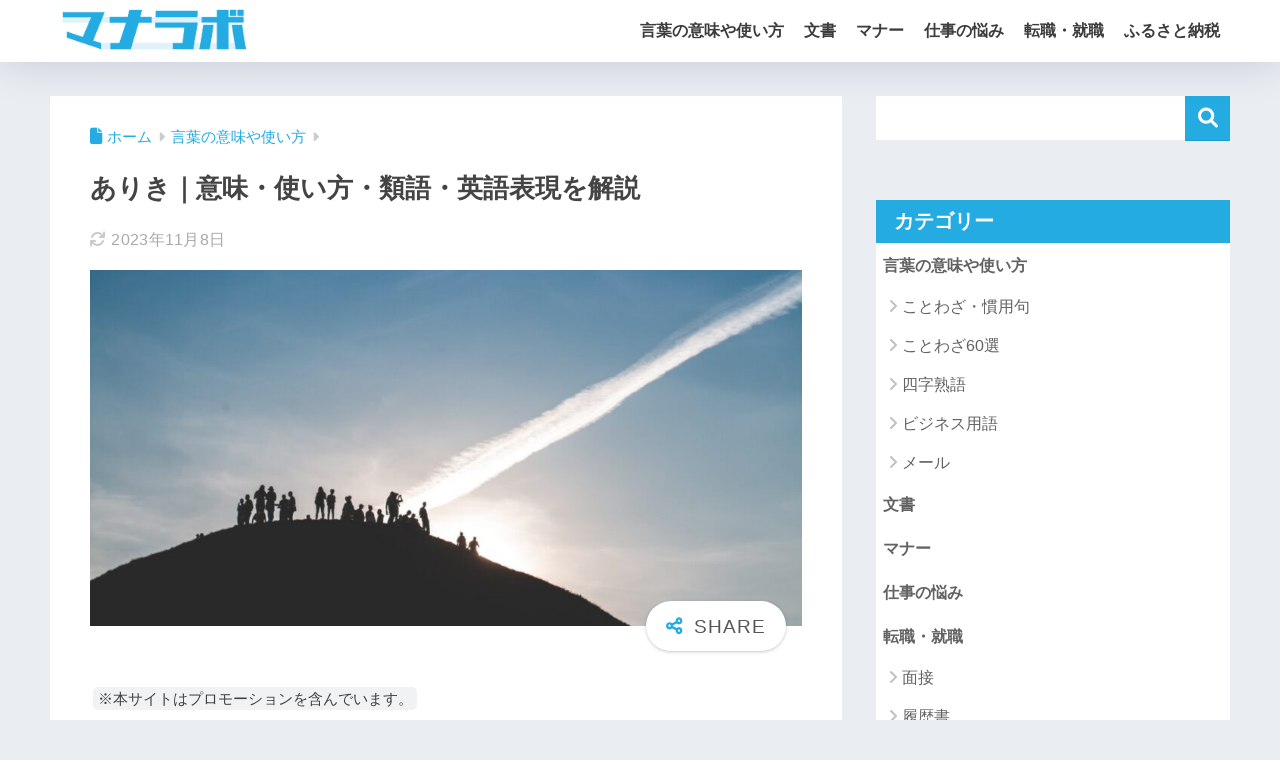

--- FILE ---
content_type: text/html; charset=UTF-8
request_url: https://docoic.com/58351
body_size: 22740
content:

<!DOCTYPE html>
<html lang="ja">
<head>
  <meta charset="utf-8">
  <meta http-equiv="X-UA-Compatible" content="IE=edge">
  <meta name="HandheldFriendly" content="True">
  <meta name="MobileOptimized" content="320">
  <meta name="viewport" content="width=device-width, initial-scale=1, viewport-fit=cover"/>
  <meta name="msapplication-TileColor" content="#24abe2">
  <meta name="theme-color" content="#24abe2">
  <link rel="pingback" href="https://docoic.com/xmlrpc.php">
  <title>ありき｜意味・使い方・類語・英語表現を解説 | マナラボ</title>
<meta name='robots' content='max-image-preview:large' />
<link rel='dns-prefetch' href='//use.fontawesome.com' />
<link rel="alternate" type="application/rss+xml" title="マナラボ &raquo; フィード" href="https://docoic.com/feed" />
<link rel="alternate" type="application/rss+xml" title="マナラボ &raquo; コメントフィード" href="https://docoic.com/comments/feed" />
<link rel="alternate" title="oEmbed (JSON)" type="application/json+oembed" href="https://docoic.com/wp-json/oembed/1.0/embed?url=https%3A%2F%2Fdocoic.com%2F58351" />
<link rel="alternate" title="oEmbed (XML)" type="text/xml+oembed" href="https://docoic.com/wp-json/oembed/1.0/embed?url=https%3A%2F%2Fdocoic.com%2F58351&#038;format=xml" />
<style id='wp-img-auto-sizes-contain-inline-css' type='text/css'>
img:is([sizes=auto i],[sizes^="auto," i]){contain-intrinsic-size:3000px 1500px}
/*# sourceURL=wp-img-auto-sizes-contain-inline-css */
</style>
<link rel='stylesheet' id='sng-stylesheet-css' href='https://docoic.com/wp-content/themes/sango-theme/style.css?version=3.11.7' type='text/css' media='all' />
<link rel='stylesheet' id='sng-option-css' href='https://docoic.com/wp-content/themes/sango-theme/entry-option.css?version=3.11.7' type='text/css' media='all' />
<link rel='stylesheet' id='sango_theme_gutenberg-style-css' href='https://docoic.com/wp-content/themes/sango-theme/library/gutenberg/dist/build/style-blocks.css?version=3.11.7' type='text/css' media='all' />
<style id='sango_theme_gutenberg-style-inline-css' type='text/css'>
:root{--sgb-main-color:#24abe2;--sgb-pastel-color:#b4e0fa;--sgb-accent-color:#ffb36b;--sgb-widget-title-color:#ffffff;--sgb-widget-title-bg-color:#24abe2;--sgb-bg-color:#eaedf2;--wp--preset--color--sango-main:var(--sgb-main-color);--wp--preset--color--sango-pastel:var(--sgb-pastel-color);--wp--preset--color--sango-accent:var(--sgb-accent-color)}
/*# sourceURL=sango_theme_gutenberg-style-inline-css */
</style>
<link rel='stylesheet' id='sng-fontawesome-css' href='https://use.fontawesome.com/releases/v6.1.1/css/all.css' type='text/css' media='all' />
<style id='wp-emoji-styles-inline-css' type='text/css'>

	img.wp-smiley, img.emoji {
		display: inline !important;
		border: none !important;
		box-shadow: none !important;
		height: 1em !important;
		width: 1em !important;
		margin: 0 0.07em !important;
		vertical-align: -0.1em !important;
		background: none !important;
		padding: 0 !important;
	}
/*# sourceURL=wp-emoji-styles-inline-css */
</style>
<link rel='stylesheet' id='wp-block-library-css' href='https://docoic.com/wp-includes/css/dist/block-library/style.min.css?ver=6.9' type='text/css' media='all' />
<style id='safe-svg-svg-icon-style-inline-css' type='text/css'>
.safe-svg-cover{text-align:center}.safe-svg-cover .safe-svg-inside{display:inline-block;max-width:100%}.safe-svg-cover svg{fill:currentColor;height:100%;max-height:100%;max-width:100%;width:100%}

/*# sourceURL=https://docoic.com/wp-content/plugins/safe-svg/dist/safe-svg-block-frontend.css */
</style>
<style id='global-styles-inline-css' type='text/css'>
:root{--wp--preset--aspect-ratio--square: 1;--wp--preset--aspect-ratio--4-3: 4/3;--wp--preset--aspect-ratio--3-4: 3/4;--wp--preset--aspect-ratio--3-2: 3/2;--wp--preset--aspect-ratio--2-3: 2/3;--wp--preset--aspect-ratio--16-9: 16/9;--wp--preset--aspect-ratio--9-16: 9/16;--wp--preset--color--black: #000000;--wp--preset--color--cyan-bluish-gray: #abb8c3;--wp--preset--color--white: #ffffff;--wp--preset--color--pale-pink: #f78da7;--wp--preset--color--vivid-red: #cf2e2e;--wp--preset--color--luminous-vivid-orange: #ff6900;--wp--preset--color--luminous-vivid-amber: #fcb900;--wp--preset--color--light-green-cyan: #7bdcb5;--wp--preset--color--vivid-green-cyan: #00d084;--wp--preset--color--pale-cyan-blue: #8ed1fc;--wp--preset--color--vivid-cyan-blue: #0693e3;--wp--preset--color--vivid-purple: #9b51e0;--wp--preset--color--sango-main: var(--sgb-main-color);--wp--preset--color--sango-pastel: var(--sgb-pastel-color);--wp--preset--color--sango-accent: var(--sgb-accent-color);--wp--preset--color--sango-blue: #009EF3;--wp--preset--color--sango-orange: #ffb36b;--wp--preset--color--sango-red: #f88080;--wp--preset--color--sango-green: #90d581;--wp--preset--color--sango-black: #333;--wp--preset--color--sango-gray: gray;--wp--preset--color--sango-silver: whitesmoke;--wp--preset--color--sango-light-blue: #b4e0fa;--wp--preset--color--sango-light-red: #ffebeb;--wp--preset--color--sango-light-orange: #fff9e6;--wp--preset--gradient--vivid-cyan-blue-to-vivid-purple: linear-gradient(135deg,rgb(6,147,227) 0%,rgb(155,81,224) 100%);--wp--preset--gradient--light-green-cyan-to-vivid-green-cyan: linear-gradient(135deg,rgb(122,220,180) 0%,rgb(0,208,130) 100%);--wp--preset--gradient--luminous-vivid-amber-to-luminous-vivid-orange: linear-gradient(135deg,rgb(252,185,0) 0%,rgb(255,105,0) 100%);--wp--preset--gradient--luminous-vivid-orange-to-vivid-red: linear-gradient(135deg,rgb(255,105,0) 0%,rgb(207,46,46) 100%);--wp--preset--gradient--very-light-gray-to-cyan-bluish-gray: linear-gradient(135deg,rgb(238,238,238) 0%,rgb(169,184,195) 100%);--wp--preset--gradient--cool-to-warm-spectrum: linear-gradient(135deg,rgb(74,234,220) 0%,rgb(151,120,209) 20%,rgb(207,42,186) 40%,rgb(238,44,130) 60%,rgb(251,105,98) 80%,rgb(254,248,76) 100%);--wp--preset--gradient--blush-light-purple: linear-gradient(135deg,rgb(255,206,236) 0%,rgb(152,150,240) 100%);--wp--preset--gradient--blush-bordeaux: linear-gradient(135deg,rgb(254,205,165) 0%,rgb(254,45,45) 50%,rgb(107,0,62) 100%);--wp--preset--gradient--luminous-dusk: linear-gradient(135deg,rgb(255,203,112) 0%,rgb(199,81,192) 50%,rgb(65,88,208) 100%);--wp--preset--gradient--pale-ocean: linear-gradient(135deg,rgb(255,245,203) 0%,rgb(182,227,212) 50%,rgb(51,167,181) 100%);--wp--preset--gradient--electric-grass: linear-gradient(135deg,rgb(202,248,128) 0%,rgb(113,206,126) 100%);--wp--preset--gradient--midnight: linear-gradient(135deg,rgb(2,3,129) 0%,rgb(40,116,252) 100%);--wp--preset--font-size--small: 13px;--wp--preset--font-size--medium: 20px;--wp--preset--font-size--large: 36px;--wp--preset--font-size--x-large: 42px;--wp--preset--font-family--default: "Helvetica", "Arial", "Hiragino Kaku Gothic ProN", "Hiragino Sans", YuGothic, "Yu Gothic", "メイリオ", Meiryo, sans-serif;--wp--preset--font-family--notosans: "Noto Sans JP", var(--wp--preset--font-family--default);--wp--preset--font-family--mplusrounded: "M PLUS Rounded 1c", var(--wp--preset--font-family--default);--wp--preset--font-family--dfont: "Quicksand", var(--wp--preset--font-family--default);--wp--preset--spacing--20: 0.44rem;--wp--preset--spacing--30: 0.67rem;--wp--preset--spacing--40: 1rem;--wp--preset--spacing--50: 1.5rem;--wp--preset--spacing--60: 2.25rem;--wp--preset--spacing--70: 3.38rem;--wp--preset--spacing--80: 5.06rem;--wp--preset--shadow--natural: 6px 6px 9px rgba(0, 0, 0, 0.2);--wp--preset--shadow--deep: 12px 12px 50px rgba(0, 0, 0, 0.4);--wp--preset--shadow--sharp: 6px 6px 0px rgba(0, 0, 0, 0.2);--wp--preset--shadow--outlined: 6px 6px 0px -3px rgb(255, 255, 255), 6px 6px rgb(0, 0, 0);--wp--preset--shadow--crisp: 6px 6px 0px rgb(0, 0, 0);--wp--custom--wrap--width: 92%;--wp--custom--wrap--default-width: 800px;--wp--custom--wrap--content-width: 1180px;--wp--custom--wrap--max-width: var(--wp--custom--wrap--content-width);--wp--custom--wrap--side: 30%;--wp--custom--wrap--gap: 2em;--wp--custom--wrap--mobile--padding: 16px;--wp--custom--shadow--large: 0 16px 30px -7px rgba(0, 12, 66, 0.15 );--wp--custom--shadow--large-hover: 0 40px 50px -16px rgba(0, 12, 66, 0.2 );--wp--custom--shadow--medium: 0 6px 13px -3px rgba(0, 12, 66, 0.1), 0 0px 1px rgba(0,30,100, 0.1 );--wp--custom--shadow--medium-hover: 0 12px 45px -9px rgb(0 0 0 / 23%);--wp--custom--shadow--solid: 0 1px 2px 0 rgba(24, 44, 84, 0.1), 0 1px 3px 1px rgba(24, 44, 84, 0.1);--wp--custom--shadow--solid-hover: 0 2px 4px 0 rgba(24, 44, 84, 0.1), 0 2px 8px 0 rgba(24, 44, 84, 0.1);--wp--custom--shadow--small: 0 2px 4px #4385bb12;--wp--custom--rounded--medium: 12px;--wp--custom--rounded--small: 6px;--wp--custom--widget--padding-horizontal: 18px;--wp--custom--widget--padding-vertical: 6px;--wp--custom--widget--icon-margin: 6px;--wp--custom--widget--gap: 2.5em;--wp--custom--entry--gap: 1.5rem;--wp--custom--entry--gap-mobile: 1rem;--wp--custom--entry--border-color: #eaedf2;--wp--custom--animation--fade-in: fadeIn 0.7s ease 0s 1 normal;--wp--custom--animation--header: fadeHeader 1s ease 0s 1 normal;--wp--custom--transition--default: 0.3s ease-in-out;--wp--custom--totop--opacity: 0.6;--wp--custom--totop--right: 18px;--wp--custom--totop--bottom: 20px;--wp--custom--totop--mobile--right: 16px;--wp--custom--totop--mobile--bottom: 10px;--wp--custom--toc--button--opacity: 0.6;--wp--custom--footer--column-gap: 40px;}:root { --wp--style--global--content-size: 900px;--wp--style--global--wide-size: 980px; }:where(body) { margin: 0; }.wp-site-blocks > .alignleft { float: left; margin-right: 2em; }.wp-site-blocks > .alignright { float: right; margin-left: 2em; }.wp-site-blocks > .aligncenter { justify-content: center; margin-left: auto; margin-right: auto; }:where(.wp-site-blocks) > * { margin-block-start: 1.5rem; margin-block-end: 0; }:where(.wp-site-blocks) > :first-child { margin-block-start: 0; }:where(.wp-site-blocks) > :last-child { margin-block-end: 0; }:root { --wp--style--block-gap: 1.5rem; }:root :where(.is-layout-flow) > :first-child{margin-block-start: 0;}:root :where(.is-layout-flow) > :last-child{margin-block-end: 0;}:root :where(.is-layout-flow) > *{margin-block-start: 1.5rem;margin-block-end: 0;}:root :where(.is-layout-constrained) > :first-child{margin-block-start: 0;}:root :where(.is-layout-constrained) > :last-child{margin-block-end: 0;}:root :where(.is-layout-constrained) > *{margin-block-start: 1.5rem;margin-block-end: 0;}:root :where(.is-layout-flex){gap: 1.5rem;}:root :where(.is-layout-grid){gap: 1.5rem;}.is-layout-flow > .alignleft{float: left;margin-inline-start: 0;margin-inline-end: 2em;}.is-layout-flow > .alignright{float: right;margin-inline-start: 2em;margin-inline-end: 0;}.is-layout-flow > .aligncenter{margin-left: auto !important;margin-right: auto !important;}.is-layout-constrained > .alignleft{float: left;margin-inline-start: 0;margin-inline-end: 2em;}.is-layout-constrained > .alignright{float: right;margin-inline-start: 2em;margin-inline-end: 0;}.is-layout-constrained > .aligncenter{margin-left: auto !important;margin-right: auto !important;}.is-layout-constrained > :where(:not(.alignleft):not(.alignright):not(.alignfull)){max-width: var(--wp--style--global--content-size);margin-left: auto !important;margin-right: auto !important;}.is-layout-constrained > .alignwide{max-width: var(--wp--style--global--wide-size);}body .is-layout-flex{display: flex;}.is-layout-flex{flex-wrap: wrap;align-items: center;}.is-layout-flex > :is(*, div){margin: 0;}body .is-layout-grid{display: grid;}.is-layout-grid > :is(*, div){margin: 0;}body{font-family: var(--sgb-font-family);padding-top: 0px;padding-right: 0px;padding-bottom: 0px;padding-left: 0px;}a:where(:not(.wp-element-button)){text-decoration: underline;}:root :where(.wp-element-button, .wp-block-button__link){background-color: #32373c;border-width: 0;color: #fff;font-family: inherit;font-size: inherit;font-style: inherit;font-weight: inherit;letter-spacing: inherit;line-height: inherit;padding-top: calc(0.667em + 2px);padding-right: calc(1.333em + 2px);padding-bottom: calc(0.667em + 2px);padding-left: calc(1.333em + 2px);text-decoration: none;text-transform: inherit;}.has-black-color{color: var(--wp--preset--color--black) !important;}.has-cyan-bluish-gray-color{color: var(--wp--preset--color--cyan-bluish-gray) !important;}.has-white-color{color: var(--wp--preset--color--white) !important;}.has-pale-pink-color{color: var(--wp--preset--color--pale-pink) !important;}.has-vivid-red-color{color: var(--wp--preset--color--vivid-red) !important;}.has-luminous-vivid-orange-color{color: var(--wp--preset--color--luminous-vivid-orange) !important;}.has-luminous-vivid-amber-color{color: var(--wp--preset--color--luminous-vivid-amber) !important;}.has-light-green-cyan-color{color: var(--wp--preset--color--light-green-cyan) !important;}.has-vivid-green-cyan-color{color: var(--wp--preset--color--vivid-green-cyan) !important;}.has-pale-cyan-blue-color{color: var(--wp--preset--color--pale-cyan-blue) !important;}.has-vivid-cyan-blue-color{color: var(--wp--preset--color--vivid-cyan-blue) !important;}.has-vivid-purple-color{color: var(--wp--preset--color--vivid-purple) !important;}.has-sango-main-color{color: var(--wp--preset--color--sango-main) !important;}.has-sango-pastel-color{color: var(--wp--preset--color--sango-pastel) !important;}.has-sango-accent-color{color: var(--wp--preset--color--sango-accent) !important;}.has-sango-blue-color{color: var(--wp--preset--color--sango-blue) !important;}.has-sango-orange-color{color: var(--wp--preset--color--sango-orange) !important;}.has-sango-red-color{color: var(--wp--preset--color--sango-red) !important;}.has-sango-green-color{color: var(--wp--preset--color--sango-green) !important;}.has-sango-black-color{color: var(--wp--preset--color--sango-black) !important;}.has-sango-gray-color{color: var(--wp--preset--color--sango-gray) !important;}.has-sango-silver-color{color: var(--wp--preset--color--sango-silver) !important;}.has-sango-light-blue-color{color: var(--wp--preset--color--sango-light-blue) !important;}.has-sango-light-red-color{color: var(--wp--preset--color--sango-light-red) !important;}.has-sango-light-orange-color{color: var(--wp--preset--color--sango-light-orange) !important;}.has-black-background-color{background-color: var(--wp--preset--color--black) !important;}.has-cyan-bluish-gray-background-color{background-color: var(--wp--preset--color--cyan-bluish-gray) !important;}.has-white-background-color{background-color: var(--wp--preset--color--white) !important;}.has-pale-pink-background-color{background-color: var(--wp--preset--color--pale-pink) !important;}.has-vivid-red-background-color{background-color: var(--wp--preset--color--vivid-red) !important;}.has-luminous-vivid-orange-background-color{background-color: var(--wp--preset--color--luminous-vivid-orange) !important;}.has-luminous-vivid-amber-background-color{background-color: var(--wp--preset--color--luminous-vivid-amber) !important;}.has-light-green-cyan-background-color{background-color: var(--wp--preset--color--light-green-cyan) !important;}.has-vivid-green-cyan-background-color{background-color: var(--wp--preset--color--vivid-green-cyan) !important;}.has-pale-cyan-blue-background-color{background-color: var(--wp--preset--color--pale-cyan-blue) !important;}.has-vivid-cyan-blue-background-color{background-color: var(--wp--preset--color--vivid-cyan-blue) !important;}.has-vivid-purple-background-color{background-color: var(--wp--preset--color--vivid-purple) !important;}.has-sango-main-background-color{background-color: var(--wp--preset--color--sango-main) !important;}.has-sango-pastel-background-color{background-color: var(--wp--preset--color--sango-pastel) !important;}.has-sango-accent-background-color{background-color: var(--wp--preset--color--sango-accent) !important;}.has-sango-blue-background-color{background-color: var(--wp--preset--color--sango-blue) !important;}.has-sango-orange-background-color{background-color: var(--wp--preset--color--sango-orange) !important;}.has-sango-red-background-color{background-color: var(--wp--preset--color--sango-red) !important;}.has-sango-green-background-color{background-color: var(--wp--preset--color--sango-green) !important;}.has-sango-black-background-color{background-color: var(--wp--preset--color--sango-black) !important;}.has-sango-gray-background-color{background-color: var(--wp--preset--color--sango-gray) !important;}.has-sango-silver-background-color{background-color: var(--wp--preset--color--sango-silver) !important;}.has-sango-light-blue-background-color{background-color: var(--wp--preset--color--sango-light-blue) !important;}.has-sango-light-red-background-color{background-color: var(--wp--preset--color--sango-light-red) !important;}.has-sango-light-orange-background-color{background-color: var(--wp--preset--color--sango-light-orange) !important;}.has-black-border-color{border-color: var(--wp--preset--color--black) !important;}.has-cyan-bluish-gray-border-color{border-color: var(--wp--preset--color--cyan-bluish-gray) !important;}.has-white-border-color{border-color: var(--wp--preset--color--white) !important;}.has-pale-pink-border-color{border-color: var(--wp--preset--color--pale-pink) !important;}.has-vivid-red-border-color{border-color: var(--wp--preset--color--vivid-red) !important;}.has-luminous-vivid-orange-border-color{border-color: var(--wp--preset--color--luminous-vivid-orange) !important;}.has-luminous-vivid-amber-border-color{border-color: var(--wp--preset--color--luminous-vivid-amber) !important;}.has-light-green-cyan-border-color{border-color: var(--wp--preset--color--light-green-cyan) !important;}.has-vivid-green-cyan-border-color{border-color: var(--wp--preset--color--vivid-green-cyan) !important;}.has-pale-cyan-blue-border-color{border-color: var(--wp--preset--color--pale-cyan-blue) !important;}.has-vivid-cyan-blue-border-color{border-color: var(--wp--preset--color--vivid-cyan-blue) !important;}.has-vivid-purple-border-color{border-color: var(--wp--preset--color--vivid-purple) !important;}.has-sango-main-border-color{border-color: var(--wp--preset--color--sango-main) !important;}.has-sango-pastel-border-color{border-color: var(--wp--preset--color--sango-pastel) !important;}.has-sango-accent-border-color{border-color: var(--wp--preset--color--sango-accent) !important;}.has-sango-blue-border-color{border-color: var(--wp--preset--color--sango-blue) !important;}.has-sango-orange-border-color{border-color: var(--wp--preset--color--sango-orange) !important;}.has-sango-red-border-color{border-color: var(--wp--preset--color--sango-red) !important;}.has-sango-green-border-color{border-color: var(--wp--preset--color--sango-green) !important;}.has-sango-black-border-color{border-color: var(--wp--preset--color--sango-black) !important;}.has-sango-gray-border-color{border-color: var(--wp--preset--color--sango-gray) !important;}.has-sango-silver-border-color{border-color: var(--wp--preset--color--sango-silver) !important;}.has-sango-light-blue-border-color{border-color: var(--wp--preset--color--sango-light-blue) !important;}.has-sango-light-red-border-color{border-color: var(--wp--preset--color--sango-light-red) !important;}.has-sango-light-orange-border-color{border-color: var(--wp--preset--color--sango-light-orange) !important;}.has-vivid-cyan-blue-to-vivid-purple-gradient-background{background: var(--wp--preset--gradient--vivid-cyan-blue-to-vivid-purple) !important;}.has-light-green-cyan-to-vivid-green-cyan-gradient-background{background: var(--wp--preset--gradient--light-green-cyan-to-vivid-green-cyan) !important;}.has-luminous-vivid-amber-to-luminous-vivid-orange-gradient-background{background: var(--wp--preset--gradient--luminous-vivid-amber-to-luminous-vivid-orange) !important;}.has-luminous-vivid-orange-to-vivid-red-gradient-background{background: var(--wp--preset--gradient--luminous-vivid-orange-to-vivid-red) !important;}.has-very-light-gray-to-cyan-bluish-gray-gradient-background{background: var(--wp--preset--gradient--very-light-gray-to-cyan-bluish-gray) !important;}.has-cool-to-warm-spectrum-gradient-background{background: var(--wp--preset--gradient--cool-to-warm-spectrum) !important;}.has-blush-light-purple-gradient-background{background: var(--wp--preset--gradient--blush-light-purple) !important;}.has-blush-bordeaux-gradient-background{background: var(--wp--preset--gradient--blush-bordeaux) !important;}.has-luminous-dusk-gradient-background{background: var(--wp--preset--gradient--luminous-dusk) !important;}.has-pale-ocean-gradient-background{background: var(--wp--preset--gradient--pale-ocean) !important;}.has-electric-grass-gradient-background{background: var(--wp--preset--gradient--electric-grass) !important;}.has-midnight-gradient-background{background: var(--wp--preset--gradient--midnight) !important;}.has-small-font-size{font-size: var(--wp--preset--font-size--small) !important;}.has-medium-font-size{font-size: var(--wp--preset--font-size--medium) !important;}.has-large-font-size{font-size: var(--wp--preset--font-size--large) !important;}.has-x-large-font-size{font-size: var(--wp--preset--font-size--x-large) !important;}.has-default-font-family{font-family: var(--wp--preset--font-family--default) !important;}.has-notosans-font-family{font-family: var(--wp--preset--font-family--notosans) !important;}.has-mplusrounded-font-family{font-family: var(--wp--preset--font-family--mplusrounded) !important;}.has-dfont-font-family{font-family: var(--wp--preset--font-family--dfont) !important;}
:root :where(.wp-block-button .wp-block-button__link){background-color: var(--wp--preset--color--sango-main);border-radius: var(--wp--custom--rounded--medium);color: #fff;font-size: 18px;font-weight: 600;padding-top: 0.4em;padding-right: 1.3em;padding-bottom: 0.4em;padding-left: 1.3em;}
:root :where(.wp-block-pullquote){font-size: 1.5em;line-height: 1.6;}
/*# sourceURL=global-styles-inline-css */
</style>
<link rel='stylesheet' id='child-style-css' href='https://docoic.com/wp-content/themes/sango-theme-child/style.css' type='text/css' media='all' />
<link rel='stylesheet' id='taxopress-frontend-css-css' href='https://docoic.com/wp-content/plugins/simple-tags/assets/frontend/css/frontend.css' type='text/css' media='all' />
<script type="text/javascript" src="https://docoic.com/wp-includes/js/jquery/jquery.min.js?ver=3.7.1" id="jquery-core-js"></script>
<script type="text/javascript" src="https://docoic.com/wp-includes/js/jquery/jquery-migrate.min.js?ver=3.4.1" id="jquery-migrate-js"></script>
<script type="text/javascript" src="https://docoic.com/wp-content/plugins/simple-tags/assets/frontend/js/frontend.js" id="taxopress-frontend-js-js"></script>
<link rel="https://api.w.org/" href="https://docoic.com/wp-json/" /><link rel="alternate" title="JSON" type="application/json" href="https://docoic.com/wp-json/wp/v2/posts/58351" /><link rel="EditURI" type="application/rsd+xml" title="RSD" href="https://docoic.com/xmlrpc.php?rsd" />
<link rel="canonical" href="https://docoic.com/58351" />
<link rel='shortlink' href='https://docoic.com/?p=58351' />
<meta property="og:title" content="ありき｜意味・使い方・類語・英語表現を解説" />
<meta property="og:description" content="この記事では、「ありき」の意味や使い方、類語、英語表現について考察します。 ニュースなどで「結論ありき」という言葉を聞いたことはあるはずです。なんとなく「ありき」の意味はわかったつもりでも、正しい意味を問われると不安にな ... " />
<meta property="og:type" content="article" />
<meta property="og:url" content="https://docoic.com/58351" />
<meta property="og:image" content="https://docoic.com/wp-content/uploads/2023/08/0a91e952ca187a8bfa5eac38c841e561-1024x512.jpg" />
<meta name="thumbnail" content="https://docoic.com/wp-content/uploads/2023/08/0a91e952ca187a8bfa5eac38c841e561-1024x512.jpg" />
<meta property="og:site_name" content="マナラボ" />
<meta name="twitter:card" content="summary_large_image" />
<script async src="https://pagead2.googlesyndication.com/pagead/js/adsbygoogle.js?client=ca-pub-6205980071848979"
     crossorigin="anonymous"></script><!-- gtag.js -->
<script async src="https://www.googletagmanager.com/gtag/js?id=G-RWB37M8JCG"></script>
<script>
	window.dataLayer = window.dataLayer || [];
	function gtag(){dataLayer.push(arguments);}
	gtag('js', new Date());
	gtag('config', 'G-RWB37M8JCG');
</script>
<link rel="icon" href="https://docoic.com/wp-content/uploads/2023/11/cropped-manalabo_icon-32x32.png" sizes="32x32" />
<link rel="icon" href="https://docoic.com/wp-content/uploads/2023/11/cropped-manalabo_icon-192x192.png" sizes="192x192" />
<link rel="apple-touch-icon" href="https://docoic.com/wp-content/uploads/2023/11/cropped-manalabo_icon-180x180.png" />
<meta name="msapplication-TileImage" content="https://docoic.com/wp-content/uploads/2023/11/cropped-manalabo_icon-270x270.png" />
		<style type="text/css" id="wp-custom-css">
			.entry-content, h1 {
	font-family: Roboto,"游ゴシック体","Yu Gothic",YuGothic,"Hiragino Kaku Gothic Pro","メイリオ",sans-serif !important; 
}

.entry-content h2 {
	margin-top: 10px !important;
	margin-bottom: 30px !important;
}

.entry-content h3 {
	margin-top: 0;
	border: 0;
	padding: 0;
}

.entry-content > p {
	line-height: 30px;
  font-size: 16px;
}

.entry-content > div {
	margin-bottom: 20px !important;
}

.entry-content #innerlinkbox > ul {
	margin: 0 !important;
}

.entry-content #innerlinkbox > p {
	margin-bottom: 0 !important;
}

@media screen and (max-width: 782px) {
	.entry-content > p {
		margin-bottom: 25px;
    font-size: 15px;
    line-height: 24px;
    letter-spacing: 0.02em;
    color: #333;
    word-break: break-all;
	}
}		</style>
		<style> a{color:#24abe2}.header, .drawer__title{background-color:#ffffff}#logo a{color:#FFF}.desktop-nav li a , .mobile-nav li a, #drawer__open, .header-search__open, .drawer__title{color:#3c3c3c}.drawer__title__close span, .drawer__title__close span:before{background:#3c3c3c}.desktop-nav li:after{background:#3c3c3c}.mobile-nav .current-menu-item{border-bottom-color:#3c3c3c}.widgettitle, .sidebar .wp-block-group h2, .drawer .wp-block-group h2{color:#ffffff;background-color:#24abe2}#footer-menu a, .copyright{color:#ffffff}#footer-menu{background-color:#24abe2}.footer{background-color:#e0e4eb}.footer, .footer a, .footer .widget ul li a{color:#3c3c3c}body{font-size:100%}@media only screen and (min-width:481px){body{font-size:107%}}@media only screen and (min-width:1030px){body{font-size:107%}}.totop{background:#009EF3}.header-info a{color:#FFF;background:linear-gradient(95deg, #738bff, #85e3ec)}.fixed-menu ul{background:#FFF}.fixed-menu a{color:#a2a7ab}.fixed-menu .current-menu-item a, .fixed-menu ul li a.active{color:#009EF3}.post-tab{background:#FFF}.post-tab > div{color:#a7a7a7}body{--sgb-font-family:var(--wp--preset--font-family--default)}#fixed_sidebar{top:0px}:target{scroll-margin-top:0px}.Threads:before{background-image:url("https://docoic.com/wp-content/themes/sango-theme/library/images/threads.svg")}.profile-sns li .Threads:before{background-image:url("https://docoic.com/wp-content/themes/sango-theme/library/images/threads-outline.svg")}.X:before, .follow-x::before{background-image:url("https://docoic.com/wp-content/themes/sango-theme/library/images/x-circle.svg")}</style><style>    .sgb-toc-button {
      background-color: #24abe2;}</style>
</head>
<body class="wp-singular post-template-default single single-post postid-58351 single-format-standard wp-theme-sango-theme wp-child-theme-sango-theme-child fa5 layout-squared parts-squared posts-squared">
    <div id="container" class="container"> 
  			<header class="header
			">
				<div id="inner-header" class="inner-header wrap">
		<div id="logo" class="logo header-logo h1 dfont">
	<a href="https://docoic.com/" class="header-logo__link">
				<img src="https://docoic.com/wp-content/uploads/2023/09/H52wGXSn.png" alt="マナラボ" width="499" height="126" class="header-logo__img">
					</a>
	</div>
	<div class="header-search">
		<input type="checkbox" class="header-search__input" id="header-search-input" onclick="document.querySelector('.header-search__modal .searchform__input').focus()">
	<label class="header-search__close" for="header-search-input"></label>
	<div class="header-search__modal">
	
<form role="search" method="get" class="searchform" action="https://docoic.com/">
  <div>
    <input type="search" class="searchform__input" name="s" value="" placeholder="検索" />
    <button type="submit" class="searchform__submit" aria-label="検索"><i class="fas fa-search" aria-hidden="true"></i></button>
  </div>
</form>

	</div>
</div>	<nav class="desktop-nav clearfix"><ul id="menu-%e3%83%a1%e3%82%a4%e3%83%b3%e3%83%a1%e3%83%8b%e3%83%a5%e3%83%bc" class="menu"><li id="menu-item-97410" class="menu-item menu-item-type-taxonomy menu-item-object-category current-post-ancestor current-menu-parent current-post-parent menu-item-has-children menu-item-97410"><a href="https://docoic.com/category/honorific">言葉の意味や使い方</a>
<ul class="sub-menu">
	<li id="menu-item-97397" class="menu-item menu-item-type-taxonomy menu-item-object-category menu-item-97397"><a href="https://docoic.com/category/proverb-idiom">ことわざ・慣用句</a></li>
	<li id="menu-item-97405" class="menu-item menu-item-type-taxonomy menu-item-object-category menu-item-97405"><a href="https://docoic.com/category/%e5%9b%9b%e5%ad%97%e7%86%9f%e8%aa%9e">四字熟語</a></li>
	<li id="menu-item-97399" class="menu-item menu-item-type-taxonomy menu-item-object-category menu-item-97399"><a href="https://docoic.com/category/term">ビジネス用語</a></li>
	<li id="menu-item-97401" class="menu-item menu-item-type-taxonomy menu-item-object-category menu-item-97401"><a href="https://docoic.com/category/mail">メール</a></li>
</ul>
</li>
<li id="menu-item-97407" class="menu-item menu-item-type-taxonomy menu-item-object-category menu-item-97407"><a href="https://docoic.com/category/document">文書</a></li>
<li id="menu-item-97400" class="menu-item menu-item-type-taxonomy menu-item-object-category menu-item-97400"><a href="https://docoic.com/category/manner">マナー</a></li>
<li id="menu-item-97403" class="menu-item menu-item-type-taxonomy menu-item-object-category menu-item-97403"><a href="https://docoic.com/category/shigotono-nayami">仕事の悩み</a></li>
<li id="menu-item-97412" class="menu-item menu-item-type-taxonomy menu-item-object-category menu-item-has-children menu-item-97412"><a href="https://docoic.com/category/tenshoku-syuusyoku">転職・就職</a>
<ul class="sub-menu">
	<li id="menu-item-97414" class="menu-item menu-item-type-taxonomy menu-item-object-category menu-item-97414"><a href="https://docoic.com/category/tenshoku-syuusyoku/mensetu">面接</a></li>
	<li id="menu-item-97413" class="menu-item menu-item-type-taxonomy menu-item-object-category menu-item-97413"><a href="https://docoic.com/category/tenshoku-syuusyoku/rirekisyo">履歴書</a></li>
	<li id="menu-item-97409" class="menu-item menu-item-type-taxonomy menu-item-object-category menu-item-97409"><a href="https://docoic.com/category/profession">職業</a></li>
	<li id="menu-item-97411" class="menu-item menu-item-type-taxonomy menu-item-object-category menu-item-97411"><a href="https://docoic.com/category/tensyoku-saito">転職サイト</a></li>
	<li id="menu-item-97415" class="menu-item menu-item-type-taxonomy menu-item-object-category menu-item-97415"><a href="https://docoic.com/category/test">適性診断</a></li>
</ul>
</li>
<li id="menu-item-97398" class="menu-item menu-item-type-taxonomy menu-item-object-category menu-item-97398"><a href="https://docoic.com/category/furusato">ふるさと納税</a></li>
</ul></nav></div>
	</header>
		  <div id="content" class="content">
    <div id="inner-content" class="inner-content wrap cf">
      <main id="main">
                  <article id="entry" class="post-58351 post type-post status-publish format-standard has-post-thumbnail category-honorific tag-170 tag-181 tag-205 tag-392 entry">
            <header class="article-header entry-header">
	<nav id="breadcrumb" class="breadcrumb"><ul itemscope itemtype="http://schema.org/BreadcrumbList"><li itemprop="itemListElement" itemscope itemtype="http://schema.org/ListItem"><a href="https://docoic.com" itemprop="item"><span itemprop="name">ホーム</span></a><meta itemprop="position" content="1" /></li><li itemprop="itemListElement" itemscope itemtype="http://schema.org/ListItem"><a href="https://docoic.com/category/honorific" itemprop="item"><span itemprop="name">言葉の意味や使い方</span></a><meta itemprop="position" content="2" /></li></ul></nav>		<h1 class="entry-title single-title">ありき｜意味・使い方・類語・英語表現を解説</h1>
		<div class="entry-meta vcard">
	<time class="updated entry-time" itemprop="dateModified" datetime="2023-11-08">2023年11月8日</time>	</div>
		<p class="post-thumbnail"><img width="940" height="470" src="https://docoic.com/wp-content/uploads/2023/08/0a91e952ca187a8bfa5eac38c841e561-940x470.jpg" class="attachment-thumb-940 size-thumb-940 wp-post-image" alt="" decoding="async" fetchpriority="high" srcset="https://docoic.com/wp-content/uploads/2023/08/0a91e952ca187a8bfa5eac38c841e561-940x470.jpg 940w, https://docoic.com/wp-content/uploads/2023/08/0a91e952ca187a8bfa5eac38c841e561-300x150.jpg 300w, https://docoic.com/wp-content/uploads/2023/08/0a91e952ca187a8bfa5eac38c841e561-1024x512.jpg 1024w, https://docoic.com/wp-content/uploads/2023/08/0a91e952ca187a8bfa5eac38c841e561-768x384.jpg 768w, https://docoic.com/wp-content/uploads/2023/08/0a91e952ca187a8bfa5eac38c841e561.jpg 1200w" sizes="(max-width: 940px) 100vw, 940px" /></p>
			<input type="checkbox" id="fab">
	<label class="fab-btn extended-fab main-c" for="fab"><i class="fas fa-share-alt" aria-hidden="true"></i></label>
	<label class="fab__close-cover" for="fab"></label>
			<div id="fab__contents">
		<div class="fab__contents-main dfont">
		<label class="fab__contents__close" for="fab"><span></span></label>
		<p class="fab__contents_title">SHARE</p>
					<div class="fab__contents_img" style="background-image: url(https://docoic.com/wp-content/uploads/2023/08/0a91e952ca187a8bfa5eac38c841e561-520x300.jpg);">
			</div>
					<div class="sns-btn
		 sns-dif	">
				<ul>
			<li class="tw sns-btn__item">
		<a href="https://twitter.com/intent/tweet?url=https%3A%2F%2Fdocoic.com%2F58351&text=%E3%81%82%E3%82%8A%E3%81%8D%EF%BD%9C%E6%84%8F%E5%91%B3%E3%83%BB%E4%BD%BF%E3%81%84%E6%96%B9%E3%83%BB%E9%A1%9E%E8%AA%9E%E3%83%BB%E8%8B%B1%E8%AA%9E%E8%A1%A8%E7%8F%BE%E3%82%92%E8%A7%A3%E8%AA%AC%EF%BD%9C%E3%83%9E%E3%83%8A%E3%83%A9%E3%83%9C&via=_manalabo" target="_blank" rel="nofollow noopener noreferrer" aria-label="Xでシェアする">
		<img alt="" src="https://docoic.com/wp-content/themes/sango-theme/library/images/x.svg">
		<span class="share_txt">ポスト</span>
		</a>
			</li>
					<li class="fb sns-btn__item">
		<a href="https://www.facebook.com/share.php?u=https%3A%2F%2Fdocoic.com%2F58351" target="_blank" rel="nofollow noopener noreferrer" aria-label="Facebookでシェアする">
		<i class="fab fa-facebook" aria-hidden="true"></i>		<span class="share_txt">シェア</span>
		</a>
			</li>
					<li class="hatebu sns-btn__item">
		<a href="http://b.hatena.ne.jp/add?mode=confirm&url=https%3A%2F%2Fdocoic.com%2F58351&title=%E3%81%82%E3%82%8A%E3%81%8D%EF%BD%9C%E6%84%8F%E5%91%B3%E3%83%BB%E4%BD%BF%E3%81%84%E6%96%B9%E3%83%BB%E9%A1%9E%E8%AA%9E%E3%83%BB%E8%8B%B1%E8%AA%9E%E8%A1%A8%E7%8F%BE%E3%82%92%E8%A7%A3%E8%AA%AC%EF%BD%9C%E3%83%9E%E3%83%8A%E3%83%A9%E3%83%9C" target="_blank" rel="nofollow noopener noreferrer" aria-label="はてブでブックマークする">
		<i class="fa fa-hatebu" aria-hidden="true"></i>
		<span class="share_txt">はてブ</span>
		</a>
			</li>
					<li class="line sns-btn__item">
		<a href="https://social-plugins.line.me/lineit/share?url=https%3A%2F%2Fdocoic.com%2F58351&text=%E3%81%82%E3%82%8A%E3%81%8D%EF%BD%9C%E6%84%8F%E5%91%B3%E3%83%BB%E4%BD%BF%E3%81%84%E6%96%B9%E3%83%BB%E9%A1%9E%E8%AA%9E%E3%83%BB%E8%8B%B1%E8%AA%9E%E8%A1%A8%E7%8F%BE%E3%82%92%E8%A7%A3%E8%AA%AC%EF%BD%9C%E3%83%9E%E3%83%8A%E3%83%A9%E3%83%9C" target="_blank" rel="nofollow noopener noreferrer" aria-label="LINEでシェアする">
					<i class="fab fa-line" aria-hidden="true"></i>
				<span class="share_txt share_txt_line dfont">LINE</span>
		</a>
	</li>
				</ul>
	</div>
				</div>
	</div>
		</header>
<section class="entry-content">
	<div>
<p><span class="haiiro">※本サイトはプロモーションを含んでいます。</span></p>
</div><p>この記事では、「ありき」の意味や使い方、類語、英語表現について考察します。</p>
<p>ニュースなどで「結論ありき」という言葉を聞いたことはあるはずです。なんとなく「ありき」の意味はわかったつもりでも、正しい意味を問われると不安になる人も多いかもしれません。</p>
<p>実は、「ありき」にはいくつかの意味があります。ビジネスでも使用する表現ですから、<br />
この記事を通して、「ありき」の正しい意味や使い方を理解して、社会人としてのスキルアップにつなげてください。</p>
<div class="toc">
<div id="toc_container" class="toc_container toc-container sgb-toc--bullets js-smooth-scroll" data-dialog-title="Table of Contents">
<p class="toc_title">目次 </p>
<ul class="toc_list">
<li class="first">    <a href="#i-0">「ありき」の意味と使い方</a>
<ul class="menu_level_1">
<li class="first">        <a href="#i-1">「ありき」の漢字表記</a>      </li>
<li>        <a href="#i-2">未来のことについて「ありき」は使わない</a>      </li>
<li class="last">        <a href="#i-3">古語では「歩き回ること」の意味でも使われていた</a>      </li>
</ul>
</li>
<li>    <a href="#i-4">「ありき」のビジネス上での使い方</a>  </li>
<li>    <a href="#i-5">「ありき」の類義語と例文</a>  </li>
<li>    <a href="#i-6">「ありき」の英語表現</a>  </li>
<li class="last">    <a href="#i-7">まとめ　この記事のおさらい</a>  </li>
</ul></div>
</div>
<h2 id="i-0">「ありき」の意味と使い方</h2>
<p><img loading="lazy" decoding="async" src="https://docoic.com/wp-content/uploads/2023/08/MBA.jpg" alt="MBA" width="1024" height="512" class="alignnone size-large wp-image-53883" srcset="https://docoic.com/wp-content/uploads/2023/08/MBA.jpg 1024w, https://docoic.com/wp-content/uploads/2023/08/MBA.jpg 300w, https://docoic.com/wp-content/uploads/2023/08/MBA.jpg 768w, https://docoic.com/wp-content/uploads/2023/08/MBA.jpg 1200w" sizes="auto, (max-width: 1024px) 100vw, 1024px"><br />
<strong>「ありき」には、「確実に存在していた」という意味と「初めから決まっていたこと」という2つの意味があります。</strong>一般的に使われている「ありき」は、「結論ありき」のように、「初めから決まっていたこと」の意味合いになります。</p>
<p>前者の「ありき」は、かつてはそこにあったという文語的な表現で、「初めに言葉ありき」のように使われます。現代文では、この意味合いで「ありき」を使うことはほとんどありませんが、本来の意味は「確実に存在していた」ことであることは覚えておきましょう。</p>
<p>例えば、「校舎にあった時計」を「ありき」を使うと「校舎にありき時計」という表現になります。小説などの世界でもこのような意味で「ありき」を使うことはめったにありません。</p>
<p>現在使われている「初めから決まっていたこと」の意味の「ありき」は、なにかが前提になっているような場合に使われます。<strong>「結論ありき」は、すでに結論が決まっているという前提であるような状況</strong>を表していますし、<strong>「○○ありきで考える」とは、○○を前提で考える</strong>という意味になります。</p>
<p>一般的に「ありき」を使う場合は、否定的な意味合いが強くなります。すでに前提として決まっているような硬直化した状態に対する批判的なニュアンスが濃く、「結論ありきの会議なんてムダです」のように使われることが多くなっています。</p>
<h3 id="i-1">「ありき」の漢字表記</h3>
<p>「ありき」は、漢字では「有りき」「在りき」の2つの表記があります。意味合いとしては同じですが、厳密に言えば、「有りき」は「所有」の意味で、「在りき」は「存在」の意味になります。</p>
<p>例えば、「財産ありき日々」なら、「財産有りき日々」と漢字表現になるでしょう。また、「炭鉱ありき村」なら、「炭鉱在りき村」と表記するのが正しいと思われますが、「ありき」自体が古語なので、ひらがなで表現するのが自然です。</p>
<h3 id="i-2">未来のことについて「ありき」は使わない</h3>
<p>「確実に存在していた」の意味の「ありき」は、過去のことについて使われますが、前提として「初めから決まっていたこと」の「ありき」も、過去のことです。つまり、過去に決められたことについて表現する言葉で、未来のことには使いません。</p>
<p>例えば、「売り上げ目標ありきでがんばりましょう」という文面は、一見誤りではない気がしますが、「ありき」はあくまでも過去に決まっていたことに使う表現で、「売り上げ目標」のような未来のことには使いません。</p>
<p>但し、「お客様ありきでがんばりましょう」は、誤りではありません。文章自体は未来のことを言っていますが、「お客様ありき」は、会社や社長の創業時から理念であり、過去から継続していることです。ですから、この「ありき」の使い方は正しいと言えます。</p>
<h3 id="i-3">古語では「歩き回ること」の意味でも使われていた</h3>
<p>「ありき」は、古語辞典では名詞で「歩きまわること。外出」の意味になっています。旅行や神社への参詣に出かけることや女性のところに行くことの表現として使われていたようです。</p>
<div style="padding: 10px;margin-bottom: 10px;border: 1px solid #333333;background-color: #ffffff">・かかる歩きをのみして、よくさるまじき人をも見つくるなりけり。<br />
（出典）若紫・北山の垣間見・若紫との出会ひ<br />
現代訳<br />
・このような忍び歩きばかりして、よく意外な人を見つけになるものだなぁ。</div>
<p>この古語の「ありき」は、自動詞の「ありく（歩く）」の活用形が名詞になったと考えられますが、古語辞典には、「ありく（在る来・有る来）」という自動詞も掲載されています。<br />
その意味は「変わらずにずっと存続してくる」と解説されています。</p>
<div style="padding: 10px;margin-bottom: 10px;border: 1px solid #333333;background-color: #ffffff">・古（いにし）へゆありきにければ・・・<br />
（出典）万葉集四〇〇三<br />
現代訳<br />
・昔から変わらずにずっと来てしまったので・・・</div>
<p>このような観点から考えると、「確実に存在していた」という「ありき」は、「変わらずにずっと存続してくる」という自動詞の「あるく」の活用形から由来したと考えられるでしょう。</p>
<div class="code-block code-block-2" style="margin: 8px 0; clear: both;">
<style>
#innerlinkbox a{
color:black;
}
</style>
<div id="innerlinkbox" style="background-color:#fff9eb;border:solid 1px gray;padding:10px 20px;">
<p><strong>今読まれている記事</strong></p>
<ul style="margin:1em 0em;">
<li><a href="https://docoic.com/354">ビジネスシーンでの「拝啓」と「敬具」の使い方と例文</a></li>
<li><a href="https://docoic.com/1829">体調不良の「気遣いメール」文面例</a></li>
<li><a href="https://docoic.com/1838">「時下ますますご清栄のこととお慶び申し上げます」文面例</a></li>
<li><a href="https://docoic.com/1361">「ご療養中のところ申し訳ございません」文面例</a></li>
<li><a href="https://docoic.com/56504">「何よりです」の意味は？</a></li>
<li><a href="https://docoic.com/60096">長文のタイピング練習に使える例文</a></li>
</ul>
</div>
</div>
<h2 id="i-4">「ありき」のビジネス上での使い方</h2>
<p><img loading="lazy" decoding="async" src="https://docoic.com/wp-content/uploads/2023/08/1f4156ff1fa9931cbbdd25c08e4f82e4.jpg" alt="できる仕事がない" width="1024" height="512" class="alignnone size-large wp-image-53728" srcset="https://docoic.com/wp-content/uploads/2023/08/1f4156ff1fa9931cbbdd25c08e4f82e4.jpg 1024w, https://docoic.com/wp-content/uploads/2023/08/1f4156ff1fa9931cbbdd25c08e4f82e4.jpg 300w, https://docoic.com/wp-content/uploads/2023/08/1f4156ff1fa9931cbbdd25c08e4f82e4.jpg 768w, https://docoic.com/wp-content/uploads/2023/08/1f4156ff1fa9931cbbdd25c08e4f82e4.jpg 1200w" sizes="auto, (max-width: 1024px) 100vw, 1024px"><br />
ビジネス上で使われる「ありき」は、ほとんどのばあい「初めから決まっていたこと」の意味で使われます。</p>
<div style="padding: 10px;margin-bottom: 10px;border: 1px solid #333333;background-color: #ffffff">・昨日の会議は結論ありきで、形式的な進行で終わりました。<br />
・こんな納期ありきのスケジュールでは、スタッフに負担がかかるだけです。<br />
・コストありきの発想では、ヒット商品なんか生まれるはずがありません。<br />
・インスタ映えは重要かもしれませんが、パッケージありきの姿勢は納得できません。</div>
<p>このようにビジネス上でも、「ありき」はよく使われますが、多くは否定的な意味合いが込められています。前提として決められたことで、硬直化した条件として扱われています。つまり、「ありき」は、融通の利かないマイナスイメージが強くあるのです。</p>
<p>唯一、肯定的に「ありき」が使われるのが、「お客様ありき」や「お得意様ありき」です。この場合は、あくまでもお客様やお得意様を大切にするという企業としての姿勢が前提ですので、マイナスとして捉えられることは少なくなります。</p>
<p>これは、「家庭ありき」「子どもありき」など、自分にとって大切なことが前提である場合も同様です。人によって解釈は異なりますが、「結論ありき」のような強いマイナスイメージはありません。</p>
<h2 id="i-5">「ありき」の類義語と例文</h2>
<p><img loading="lazy" decoding="async" src="https://docoic.com/wp-content/uploads/2023/08/073d2794ad2e87fd10f8163753bad0be.jpg" alt="退職　期間" width="1024" height="512" class="alignnone size-large wp-image-53676" srcset="https://docoic.com/wp-content/uploads/2023/08/073d2794ad2e87fd10f8163753bad0be.jpg 1024w, https://docoic.com/wp-content/uploads/2023/08/073d2794ad2e87fd10f8163753bad0be.jpg 300w, https://docoic.com/wp-content/uploads/2023/08/073d2794ad2e87fd10f8163753bad0be.jpg 768w, https://docoic.com/wp-content/uploads/2023/08/073d2794ad2e87fd10f8163753bad0be.jpg 1200w" sizes="auto, (max-width: 1024px) 100vw, 1024px"><br />
「ありき」の類義語は「前提」があげられます。また、言い換え表現としては「念頭におく」「仮定する」も考えられます。</p>
<div style="padding: 10px;margin-bottom: 10px;border: 1px solid #333333;background-color: #ffffff"><strong>前提として（ぜんてい）</strong><br />
ある物事が成り立つための前置きとなる条件。</p>
<p>例文<br />
・今回のプロジェクトは、9月納期が前提で進められますので、より効率化が求められます。</p>
</div>
<div style="padding: 10px;margin-bottom: 10px;border: 1px solid #333333;background-color: #ffffff"><strong>念頭におく（ねんとうにおく）</strong><br />
常に心に留めておく、特定のことに注意を払う。</p>
<p>例文<br />
・少子高齢化の今、シニア層を念頭に置いた商品やサービスの開発が重要になっています。</p>
</div>
<div style="padding: 10px;margin-bottom: 10px;border: 1px solid #333333;background-color: #ffffff"><strong>仮定する（かていする）</strong><br />
不確かなことを仮にこうと定めること。</p>
<p>例文<br />
・大量に注文入ることを仮定して、発注するのはリスクが大き過ぎます。</p>
</div>
<h2 id="i-6">「ありき」の英語表現</h2>
<p><img loading="lazy" decoding="async" src="https://docoic.com/wp-content/uploads/2023/08/6334b094c4f70e3a713f0beae989e6f8-1.jpg" alt="気楽な仕事" width="1024" height="512" class="alignnone size-large wp-image-53233" srcset="https://docoic.com/wp-content/uploads/2023/08/6334b094c4f70e3a713f0beae989e6f8.jpg 1024w, https://docoic.com/wp-content/uploads/2023/08/6334b094c4f70e3a713f0beae989e6f8.jpg 300w, https://docoic.com/wp-content/uploads/2023/08/6334b094c4f70e3a713f0beae989e6f8.jpg 768w, https://docoic.com/wp-content/uploads/2023/08/6334b094c4f70e3a713f0beae989e6f8.jpg 1200w" sizes="auto, (max-width: 1024px) 100vw, 1024px"><br />
「ありき」の英語表現としては、「前提」という意味の「premise」がもっとも近いと言えます。また、「仮定」という意味の「assumption」を使っても表現できます。</p>
<div style="padding: 10px;margin-bottom: 10px;border: 1px solid #333333;background-color: #ffffff">・On the premise of large purchases, we placed the bulk order.<br />
　大量購入ありきで、まとめ買いしました。<br />
・Please talk on the premise that everyone participates.<br />
　全員参加ありきで、話してください。<br />
・My boss continued the conversation with the assumption that I would agree to his proposal.<br />
　私の上司は、私の承諾ありきで話を続けました。</div>
<h2 id="i-7">まとめ　この記事のおさらい</h2>
<p>・「ありき」は、「確実に存在していた」という意味と「初めから決まっていたこと」という2つの意味。<br />
・「ありき」の漢字表記は、「在りき」と「有りき」の2つがあります。<br />
・「ありき」は過去に決められたことについて表現する言葉で、未来のことには使いません<br />
・「ありき」は、古語辞典では名詞で「歩きまわること。外出」の意味。<br />
・「ありき」の類義語は「前提」、言い換え表現としては「念頭におく」や「仮定する」も考えられます。<br />
・「ありき」の英語表現としては、「前提」という意味の「premise」や「仮定」の「assumption」。</p>
<p><!-- AI CONTENT END 49 --></p>
<div class="sponsored"></div><div class="sponsored"></div><div class="sponsored">
<div class="wp-block-sgb-conditional"></div>
</div><div class="sponsored">
<div class="wp-block-sgb-conditional"></div>
</div></section>
<footer class="article-footer">
	<aside>
	<div class="footer-contents">
						<div class="sns-btn
			">
		<span class="sns-btn__title dfont">SHARE</span>		<ul>
			<li class="tw sns-btn__item">
		<a href="https://twitter.com/intent/tweet?url=https%3A%2F%2Fdocoic.com%2F58351&text=%E3%81%82%E3%82%8A%E3%81%8D%EF%BD%9C%E6%84%8F%E5%91%B3%E3%83%BB%E4%BD%BF%E3%81%84%E6%96%B9%E3%83%BB%E9%A1%9E%E8%AA%9E%E3%83%BB%E8%8B%B1%E8%AA%9E%E8%A1%A8%E7%8F%BE%E3%82%92%E8%A7%A3%E8%AA%AC%EF%BD%9C%E3%83%9E%E3%83%8A%E3%83%A9%E3%83%9C&via=_manalabo" target="_blank" rel="nofollow noopener noreferrer" aria-label="Xでシェアする">
		<img alt="" src="https://docoic.com/wp-content/themes/sango-theme/library/images/x.svg">
		<span class="share_txt">ポスト</span>
		</a>
			</li>
					<li class="fb sns-btn__item">
		<a href="https://www.facebook.com/share.php?u=https%3A%2F%2Fdocoic.com%2F58351" target="_blank" rel="nofollow noopener noreferrer" aria-label="Facebookでシェアする">
		<i class="fab fa-facebook" aria-hidden="true"></i>		<span class="share_txt">シェア</span>
		</a>
			</li>
					<li class="hatebu sns-btn__item">
		<a href="http://b.hatena.ne.jp/add?mode=confirm&url=https%3A%2F%2Fdocoic.com%2F58351&title=%E3%81%82%E3%82%8A%E3%81%8D%EF%BD%9C%E6%84%8F%E5%91%B3%E3%83%BB%E4%BD%BF%E3%81%84%E6%96%B9%E3%83%BB%E9%A1%9E%E8%AA%9E%E3%83%BB%E8%8B%B1%E8%AA%9E%E8%A1%A8%E7%8F%BE%E3%82%92%E8%A7%A3%E8%AA%AC%EF%BD%9C%E3%83%9E%E3%83%8A%E3%83%A9%E3%83%9C" target="_blank" rel="nofollow noopener noreferrer" aria-label="はてブでブックマークする">
		<i class="fa fa-hatebu" aria-hidden="true"></i>
		<span class="share_txt">はてブ</span>
		</a>
			</li>
					<li class="line sns-btn__item">
		<a href="https://social-plugins.line.me/lineit/share?url=https%3A%2F%2Fdocoic.com%2F58351&text=%E3%81%82%E3%82%8A%E3%81%8D%EF%BD%9C%E6%84%8F%E5%91%B3%E3%83%BB%E4%BD%BF%E3%81%84%E6%96%B9%E3%83%BB%E9%A1%9E%E8%AA%9E%E3%83%BB%E8%8B%B1%E8%AA%9E%E8%A1%A8%E7%8F%BE%E3%82%92%E8%A7%A3%E8%AA%AC%EF%BD%9C%E3%83%9E%E3%83%8A%E3%83%A9%E3%83%9C" target="_blank" rel="nofollow noopener noreferrer" aria-label="LINEでシェアする">
					<i class="fab fa-line" aria-hidden="true"></i>
				<span class="share_txt share_txt_line dfont">LINE</span>
		</a>
	</li>
				</ul>
	</div>
							<div class="footer-meta dfont">
						<p class="footer-meta_title">CATEGORY :</p>
				<ul class="post-categories">
	<li><a href="https://docoic.com/category/honorific" rel="category tag">言葉の意味や使い方</a></li></ul>									<div class="meta-tag">
				<p class="footer-meta_title">TAGS :</p>
				<ul><li><a href="https://docoic.com/tag/%e8%8b%b1%e8%aa%9e" rel="tag">英語</a></li><li><a href="https://docoic.com/tag/%e3%83%93%e3%82%b8%e3%83%8d%e3%82%b9" rel="tag">ビジネス</a></li><li><a href="https://docoic.com/tag/%e4%bd%bf%e3%81%84%e6%96%b9" rel="tag">使い方</a></li><li><a href="https://docoic.com/tag/%e6%bc%a2%e5%ad%97" rel="tag">漢字</a></li></ul>			</div>
					</div>
												<div class="related-posts type_a slide"><ul>	<li>
	<a href="https://docoic.com/50297">
		<figure class="rlmg">
		<img src="https://docoic.com/wp-content/uploads/2023/09/kibounisou-520x300.jpg" width="520" height="300" alt="希望に沿うの読み方と意味　類義語・対義語・英語表現を解説" loading="lazy">
		</figure>
		<div class="rep">
		<p>希望に沿うの読み方と意味　類義語・対義語・英語表現を解説</p>
					</div>
	</a>
	</li>
				<li>
	<a href="https://docoic.com/5172">
		<figure class="rlmg">
		<img src="https://docoic.com/wp-content/uploads/2023/11/pixta_30517359_M-520x300.jpg" width="520" height="300" alt="ビジネスにおける「早速」の意味と類語　迅速,早々,取り急ぎとの違い" loading="lazy">
		</figure>
		<div class="rep">
		<p>ビジネスにおける「早速」の意味と類語　迅速,早々,取り急ぎとの違い</p>
					</div>
	</a>
	</li>
				<li>
	<a href="https://docoic.com/101410">
		<figure class="rlmg">
		<img src="https://docoic.com/wp-content/uploads/2023/11/zennryaku-520x300.jpg" width="520" height="300" alt="「前略」はビジネスでOK？「草々」の適切な使い方や「前略」を使用してはいけない場面について" loading="lazy">
		</figure>
		<div class="rep">
		<p>「前略」はビジネスでOK？「草々」の適切な使い方や「前略」を使用してはいけない場面について</p>
					</div>
	</a>
	</li>
				<li>
	<a href="https://docoic.com/7904">
		<figure class="rlmg">
		<img src="https://docoic.com/wp-content/uploads/2023/09/oyurushikudasai-520x300.jpg" width="520" height="300" alt="ビジネスにおける「お許しください」の正しい使い方とその解説" loading="lazy">
		</figure>
		<div class="rep">
		<p>ビジネスにおける「お許しください」の正しい使い方とその解説</p>
					</div>
	</a>
	</li>
				<li>
	<a href="https://docoic.com/10728">
		<figure class="rlmg">
		<img src="https://docoic.com/wp-content/uploads/2023/11/douzyou-520x300.jpg" width="520" height="300" alt="「同上」の正しい意味と使用例についてを解説" loading="lazy">
		</figure>
		<div class="rep">
		<p>「同上」の正しい意味と使用例についてを解説</p>
					</div>
	</a>
	</li>
				<li>
	<a href="https://docoic.com/59398">
		<figure class="rlmg">
		<img src="https://docoic.com/wp-content/uploads/2023/08/pixta_68124566_M-e1623059319934-520x300.jpg" width="520" height="300" alt="オポチュニティの意味とは？｜チャンスとの違いや関連用語などを解説" loading="lazy">
		</figure>
		<div class="rep">
		<p>オポチュニティの意味とは？｜チャンスとの違いや関連用語などを解説</p>
					</div>
	</a>
	</li>
			</ul></div>	</div>
		</aside>
</footer><div id="comments">
		</div>
<script type="application/ld+json">{"@context":"http://schema.org","@type":"Article","mainEntityOfPage":"https://docoic.com/58351","headline":"ありき｜意味・使い方・類語・英語表現を解説","image":{"@type":"ImageObject","url":"https://docoic.com/wp-content/uploads/2023/08/0a91e952ca187a8bfa5eac38c841e561.jpg","width":1200,"height":600},"datePublished":"2021-03-23T09:54:06+0900","dateModified":"2023-11-08T15:00:29+0900","author":{"@type":"Person","name":"onuki44","url":""},"publisher":{"@type":"Organization","name":"","logo":{"@type":"ImageObject","url":""}},"description":"この記事では、「ありき」の意味や使い方、類語、英語表現について考察します。 ニュースなどで「結論ありき」という言葉を聞いたことはあるはずです。なんとなく「ありき」の意味はわかったつもりでも、正しい意味を問われると不安にな ... "}</script>            </article>
            <div class="prnx_box">
		<a href="https://docoic.com/58342" class="prnx pr">
		<p><i class="fas fa-angle-left" aria-hidden="true"></i> 前の記事</p>
		<div class="prnx_tb">
					<figure><img width="160" height="160" src="https://docoic.com/wp-content/uploads/2023/08/pixta_65012825_M-160x160.jpg" class="attachment-thumb-160 size-thumb-160 wp-post-image" alt="" decoding="async" srcset="https://docoic.com/wp-content/uploads/2023/08/pixta_65012825_M-160x160.jpg 160w, https://docoic.com/wp-content/uploads/2023/08/pixta_65012825_M-150x150.jpg 150w" sizes="(max-width: 160px) 100vw, 160px" /></figure>
		  
		<span class="prev-next__text">馬の耳に念仏｜正しい意味や使い方、類語や英語表現を解説</span>
		</div>
	</a>
				<a href="https://docoic.com/58354" class="prnx nx">
		<p>次の記事 <i class="fas fa-angle-right" aria-hidden="true"></i></p>
		<div class="prnx_tb">
		<span class="prev-next__text">おしどり夫婦｜意味や由来、特徴や芸能人夫婦の紹介まで</span>
					<figure><img width="160" height="160" src="https://docoic.com/wp-content/uploads/2023/08/298032dcba5d3dc7d70b61bd8b420a8e-1-160x160.jpg" class="attachment-thumb-160 size-thumb-160 wp-post-image" alt="" decoding="async" loading="lazy" srcset="https://docoic.com/wp-content/uploads/2023/08/298032dcba5d3dc7d70b61bd8b420a8e-1-160x160.jpg 160w, https://docoic.com/wp-content/uploads/2023/08/298032dcba5d3dc7d70b61bd8b420a8e-1-150x150.jpg 150w" sizes="auto, (max-width: 160px) 100vw, 160px" /></figure>
				</div>
	</a>
	</div>
                        </main>
        <div id="sidebar1" class="sidebar1 sidebar" role="complementary">
    <aside class="insidesp">
              <div id="notfix" class="normal-sidebar">
          <div id="block-2" class="widget widget_block widget_search"><form role="search" method="get" action="https://docoic.com/" class="wp-block-search__button-outside wp-block-search__text-button wp-block-search"    ><label class="wp-block-search__label" for="wp-block-search__input-1" >検索</label><div class="wp-block-search__inside-wrapper" ><input class="wp-block-search__input" id="wp-block-search__input-1" placeholder="" value="" type="search" name="s" required /><button aria-label="検索" class="wp-block-search__button wp-element-button" type="submit" >検索</button></div></form></div><div id="block-3" class="widget widget_block">
<div class="wp-block-group is-layout-flow wp-block-group-is-layout-flow">
<h2 class="wp-block-heading">カテゴリー</h2>


<div class="widget widget_nav_menu"><div class="menu-%e3%83%a1%e3%82%a4%e3%83%b3%e3%83%a1%e3%83%8b%e3%83%a5%e3%83%bc-container"><ul id="menu-%e3%83%a1%e3%82%a4%e3%83%b3%e3%83%a1%e3%83%8b%e3%83%a5%e3%83%bc-1" class="menu"><li class="menu-item menu-item-type-taxonomy menu-item-object-category current-post-ancestor current-menu-parent current-post-parent menu-item-has-children menu-item-97410"><a href="https://docoic.com/category/honorific">言葉の意味や使い方</a>
<ul class="sub-menu">
	<li class="menu-item menu-item-type-taxonomy menu-item-object-category menu-item-has-children menu-item-97397"><a href="https://docoic.com/category/proverb-idiom">ことわざ・慣用句</a>
	<ul class="sub-menu">
		<li id="menu-item-97406" class="menu-item menu-item-type-taxonomy menu-item-object-category menu-item-97406"><a href="https://docoic.com/category/%e5%9b%9b%e5%ad%97%e7%86%9f%e8%aa%9e/%e3%81%93%e3%81%a8%e3%82%8f%e3%81%9660%e9%81%b8">ことわざ60選</a></li>
	</ul>
</li>
	<li class="menu-item menu-item-type-taxonomy menu-item-object-category menu-item-97405"><a href="https://docoic.com/category/%e5%9b%9b%e5%ad%97%e7%86%9f%e8%aa%9e">四字熟語</a></li>
	<li class="menu-item menu-item-type-taxonomy menu-item-object-category menu-item-97399"><a href="https://docoic.com/category/term">ビジネス用語</a></li>
	<li class="menu-item menu-item-type-taxonomy menu-item-object-category menu-item-97401"><a href="https://docoic.com/category/mail">メール</a></li>
</ul>
</li>
<li class="menu-item menu-item-type-taxonomy menu-item-object-category menu-item-97407"><a href="https://docoic.com/category/document">文書</a></li>
<li class="menu-item menu-item-type-taxonomy menu-item-object-category menu-item-97400"><a href="https://docoic.com/category/manner">マナー</a></li>
<li class="menu-item menu-item-type-taxonomy menu-item-object-category menu-item-97403"><a href="https://docoic.com/category/shigotono-nayami">仕事の悩み</a></li>
<li class="menu-item menu-item-type-taxonomy menu-item-object-category menu-item-has-children menu-item-97412"><a href="https://docoic.com/category/tenshoku-syuusyoku">転職・就職</a>
<ul class="sub-menu">
	<li class="menu-item menu-item-type-taxonomy menu-item-object-category menu-item-97414"><a href="https://docoic.com/category/tenshoku-syuusyoku/mensetu">面接</a></li>
	<li class="menu-item menu-item-type-taxonomy menu-item-object-category menu-item-97413"><a href="https://docoic.com/category/tenshoku-syuusyoku/rirekisyo">履歴書</a></li>
	<li class="menu-item menu-item-type-taxonomy menu-item-object-category menu-item-97409"><a href="https://docoic.com/category/profession">職業</a></li>
	<li class="menu-item menu-item-type-taxonomy menu-item-object-category menu-item-97411"><a href="https://docoic.com/category/tensyoku-saito">転職サイト</a></li>
	<li class="menu-item menu-item-type-taxonomy menu-item-object-category menu-item-97415"><a href="https://docoic.com/category/test">適性診断</a></li>
</ul>
</li>
<li class="menu-item menu-item-type-taxonomy menu-item-object-category menu-item-97398"><a href="https://docoic.com/category/furusato">ふるさと納税</a></li>
</ul></div></div>


<h2 class="wp-block-heading">最近の投稿</h2>


<ul class="wp-block-latest-posts__list wp-block-latest-posts"><li><a class="wp-block-latest-posts__post-title" href="https://docoic.com/1634">「いたしました」と「致しました」の正しい使い分け方｜ビジネス敬語の基本</a></li>
<li><a class="wp-block-latest-posts__post-title" href="https://docoic.com/101385">「小社」「弊社」正しく使えてる？ビジネスで使える例文と表現</a></li>
<li><a class="wp-block-latest-posts__post-title" href="https://docoic.com/101514">「礼節」の意味と例文｜様々な表現を一挙に紹介</a></li>
<li><a class="wp-block-latest-posts__post-title" href="https://docoic.com/101500">「卑下」とは？謙遜とどう違う？意味や例文まで</a></li>
<li><a class="wp-block-latest-posts__post-title" href="https://docoic.com/101437">レポートやプレゼンで役立つ！「考察」「結果」「結論」の違いとは？</a></li>
</ul></div>
</div><div id="block-4" class="widget widget_block">
<div class="wp-block-group is-layout-flow wp-block-group-is-layout-flow"><p class="wp-block-tag-cloud"><a href="https://docoic.com/tag/%e3%81%8a%e7%a5%9d%e3%81%84" class="tag-cloud-link tag-link-345 tag-link-position-1" style="font-size: 14.521739130435pt;" aria-label="お祝い (16個の項目)">お祝い</a>
<a href="https://docoic.com/tag/%e3%81%8a%e8%91%ac%e5%bc%8f" class="tag-cloud-link tag-link-319 tag-link-position-2" style="font-size: 9.0434782608696pt;" aria-label="お葬式 (3個の項目)">お葬式</a>
<a href="https://docoic.com/tag/%e3%82%84%e3%82%8a%e6%96%b9" class="tag-cloud-link tag-link-320 tag-link-position-3" style="font-size: 15.304347826087pt;" aria-label="やり方 (20個の項目)">やり方</a>
<a href="https://docoic.com/tag/%e3%82%a2%e3%82%af%e3%82%bb%e3%82%b9" class="tag-cloud-link tag-link-352 tag-link-position-4" style="font-size: 8pt;" aria-label="アクセス (2個の項目)">アクセス</a>
<a href="https://docoic.com/tag/%e3%82%a2%e3%83%a1%e3%83%aa%e3%82%ab" class="tag-cloud-link tag-link-348 tag-link-position-5" style="font-size: 13.217391304348pt;" aria-label="アメリカ (11個の項目)">アメリカ</a>
<a href="https://docoic.com/tag/%e3%82%a8%e3%83%bc%e3%82%b8%e3%82%a7%e3%83%b3%e3%83%88" class="tag-cloud-link tag-link-327 tag-link-position-6" style="font-size: 15.304347826087pt;" aria-label="エージェント (20個の項目)">エージェント</a>
<a href="https://docoic.com/tag/%e3%82%ab%e3%82%b8%e3%83%a5%e3%82%a2%e3%83%ab" class="tag-cloud-link tag-link-329 tag-link-position-7" style="font-size: 11.217391304348pt;" aria-label="カジュアル (6個の項目)">カジュアル</a>
<a href="https://docoic.com/tag/%e3%82%b5%e3%82%a4%e3%82%ba" class="tag-cloud-link tag-link-341 tag-link-position-8" style="font-size: 11.652173913043pt;" aria-label="サイズ (7個の項目)">サイズ</a>
<a href="https://docoic.com/tag/%e3%82%b7%e3%83%b3%e3%83%97%e3%83%ab" class="tag-cloud-link tag-link-346 tag-link-position-9" style="font-size: 13.478260869565pt;" aria-label="シンプル (12個の項目)">シンプル</a>
<a href="https://docoic.com/tag/%e3%82%b9%e3%83%9e%e3%83%9b" class="tag-cloud-link tag-link-310 tag-link-position-10" style="font-size: 10.608695652174pt;" aria-label="スマホ (5個の項目)">スマホ</a>
<a href="https://docoic.com/tag/%e3%83%87%e3%82%b6%e3%82%a4%e3%83%b3" class="tag-cloud-link tag-link-342 tag-link-position-11" style="font-size: 13.826086956522pt;" aria-label="デザイン (13個の項目)">デザイン</a>
<a href="https://docoic.com/tag/%e3%83%9b%e3%83%86%e3%83%ab" class="tag-cloud-link tag-link-347 tag-link-position-12" style="font-size: 9.9130434782609pt;" aria-label="ホテル (4個の項目)">ホテル</a>
<a href="https://docoic.com/tag/%e3%83%9d%e3%82%b8%e3%83%86%e3%82%a3%e3%83%96" class="tag-cloud-link tag-link-313 tag-link-position-13" style="font-size: 16.434782608696pt;" aria-label="ポジティブ (27個の項目)">ポジティブ</a>
<a href="https://docoic.com/tag/%e3%83%9e%e3%83%8d%e3%82%b8%e3%83%a1%e3%83%b3%e3%83%88" class="tag-cloud-link tag-link-306 tag-link-position-14" style="font-size: 14.95652173913pt;" aria-label="マネジメント (18個の項目)">マネジメント</a>
<a href="https://docoic.com/tag/%e4%b8%8a%e5%93%81" class="tag-cloud-link tag-link-330 tag-link-position-15" style="font-size: 11.652173913043pt;" aria-label="上品 (7個の項目)">上品</a>
<a href="https://docoic.com/tag/%e4%b8%8d%e6%8e%a1%e7%94%a8" class="tag-cloud-link tag-link-318 tag-link-position-16" style="font-size: 9.0434782608696pt;" aria-label="不採用 (3個の項目)">不採用</a>
<a href="https://docoic.com/tag/%e4%bc%9a%e8%a9%b1" class="tag-cloud-link tag-link-305 tag-link-position-17" style="font-size: 22pt;" aria-label="会話 (121個の項目)">会話</a>
<a href="https://docoic.com/tag/%e5%86%99%e7%9c%9f" class="tag-cloud-link tag-link-354 tag-link-position-18" style="font-size: 11.217391304348pt;" aria-label="写真 (6個の項目)">写真</a>
<a href="https://docoic.com/tag/%e5%88%9d%e5%af%be%e9%9d%a2" class="tag-cloud-link tag-link-312 tag-link-position-19" style="font-size: 11.652173913043pt;" aria-label="初対面 (7個の項目)">初対面</a>
<a href="https://docoic.com/tag/%e5%8a%aa%e5%8a%9b" class="tag-cloud-link tag-link-317 tag-link-position-20" style="font-size: 16.086956521739pt;" aria-label="努力 (25個の項目)">努力</a>
<a href="https://docoic.com/tag/%e5%8a%b9%e7%8e%87" class="tag-cloud-link tag-link-311 tag-link-position-21" style="font-size: 16.95652173913pt;" aria-label="効率 (31個の項目)">効率</a>
<a href="https://docoic.com/tag/%e5%8b%a4%e5%8b%99%e6%99%82%e9%96%93" class="tag-cloud-link tag-link-307 tag-link-position-22" style="font-size: 15.826086956522pt;" aria-label="勤務時間 (23個の項目)">勤務時間</a>
<a href="https://docoic.com/tag/%e5%8f%a3%e3%82%b3%e3%83%9f" class="tag-cloud-link tag-link-328 tag-link-position-23" style="font-size: 14.521739130435pt;" aria-label="口コミ (16個の項目)">口コミ</a>
<a href="https://docoic.com/tag/%e5%91%8a%e5%88%a5%e5%bc%8f" class="tag-cloud-link tag-link-321 tag-link-position-24" style="font-size: 9.0434782608696pt;" aria-label="告別式 (3個の項目)">告別式</a>
<a href="https://docoic.com/tag/%e5%9b%9b%e5%ad%97%e7%86%9f%e8%aa%9e" class="tag-cloud-link tag-link-325 tag-link-position-25" style="font-size: 18.869565217391pt;" aria-label="四字熟語 (53個の項目)">四字熟語</a>
<a href="https://docoic.com/tag/%e5%a4%89%e5%8c%96" class="tag-cloud-link tag-link-309 tag-link-position-26" style="font-size: 16.434782608696pt;" aria-label="変化 (27個の項目)">変化</a>
<a href="https://docoic.com/tag/%e5%a4%a7%e6%89%8b%e4%bc%81%e6%a5%ad" class="tag-cloud-link tag-link-301 tag-link-position-27" style="font-size: 9.9130434782609pt;" aria-label="大手企業 (4個の項目)">大手企業</a>
<a href="https://docoic.com/tag/%e5%af%be%e7%ad%96" class="tag-cloud-link tag-link-344 tag-link-position-28" style="font-size: 14.260869565217pt;" aria-label="対策 (15個の項目)">対策</a>
<a href="https://docoic.com/tag/%e5%b9%b4%e8%b3%80%e7%8a%b6" class="tag-cloud-link tag-link-324 tag-link-position-29" style="font-size: 12.521739130435pt;" aria-label="年賀状 (9個の項目)">年賀状</a>
<a href="https://docoic.com/tag/%e6%96%99%e7%90%86" class="tag-cloud-link tag-link-314 tag-link-position-30" style="font-size: 13.217391304348pt;" aria-label="料理 (11個の項目)">料理</a>
<a href="https://docoic.com/tag/%e6%96%99%e9%87%91" class="tag-cloud-link tag-link-353 tag-link-position-31" style="font-size: 12.521739130435pt;" aria-label="料金 (9個の項目)">料金</a>
<a href="https://docoic.com/tag/%e6%9d%b1%e4%ba%ac" class="tag-cloud-link tag-link-350 tag-link-position-32" style="font-size: 13.217391304348pt;" aria-label="東京 (11個の項目)">東京</a>
<a href="https://docoic.com/tag/%e6%a5%bd%e3%81%97%e3%81%84" class="tag-cloud-link tag-link-315 tag-link-position-33" style="font-size: 13.217391304348pt;" aria-label="楽しい (11個の項目)">楽しい</a>
<a href="https://docoic.com/tag/%e6%ad%b4%e5%8f%b2" class="tag-cloud-link tag-link-351 tag-link-position-34" style="font-size: 15.130434782609pt;" aria-label="歴史 (19個の項目)">歴史</a>
<a href="https://docoic.com/tag/%e6%b1%ba%e6%96%ad" class="tag-cloud-link tag-link-304 tag-link-position-35" style="font-size: 13.217391304348pt;" aria-label="決断 (11個の項目)">決断</a>
<a href="https://docoic.com/tag/%e7%86%9f%e8%aa%9e" class="tag-cloud-link tag-link-326 tag-link-position-36" style="font-size: 19.739130434783pt;" aria-label="熟語 (66個の項目)">熟語</a>
<a href="https://docoic.com/tag/%e7%94%9f%e3%81%8d%e6%96%b9" class="tag-cloud-link tag-link-316 tag-link-position-37" style="font-size: 12.521739130435pt;" aria-label="生き方 (9個の項目)">生き方</a>
<a href="https://docoic.com/tag/%e7%9b%ae%e6%a8%99" class="tag-cloud-link tag-link-308 tag-link-position-38" style="font-size: 14.260869565217pt;" aria-label="目標 (15個の項目)">目標</a>
<a href="https://docoic.com/tag/%e7%b4%a0%e7%9b%b4" class="tag-cloud-link tag-link-302 tag-link-position-39" style="font-size: 13.217391304348pt;" aria-label="素直 (11個の項目)">素直</a>
<a href="https://docoic.com/tag/%e8%87%aa%e7%84%b6" class="tag-cloud-link tag-link-349 tag-link-position-40" style="font-size: 14.521739130435pt;" aria-label="自然 (16個の項目)">自然</a>
<a href="https://docoic.com/tag/%e8%91%ac%e7%a5%ad" class="tag-cloud-link tag-link-323 tag-link-position-41" style="font-size: 12.521739130435pt;" aria-label="葬祭 (9個の項目)">葬祭</a>
<a href="https://docoic.com/tag/%e8%aa%bf%e6%95%b4" class="tag-cloud-link tag-link-343 tag-link-position-42" style="font-size: 14.086956521739pt;" aria-label="調整 (14個の項目)">調整</a>
<a href="https://docoic.com/tag/%e9%9b%b0%e5%9b%b2%e6%b0%97" class="tag-cloud-link tag-link-303 tag-link-position-43" style="font-size: 15.478260869565pt;" aria-label="雰囲気 (21個の項目)">雰囲気</a>
<a href="https://docoic.com/tag/%e9%a6%99%e5%85%b8" class="tag-cloud-link tag-link-322 tag-link-position-44" style="font-size: 14.260869565217pt;" aria-label="香典 (15個の項目)">香典</a>
<a href="https://docoic.com/tag/%e9%ad%85%e5%8a%9b" class="tag-cloud-link tag-link-331 tag-link-position-45" style="font-size: 16.521739130435pt;" aria-label="魅力 (28個の項目)">魅力</a></p></div>
</div>        </div>
                </aside>
  </div>
    </div>
  </div>
		<footer class="footer">
					<div id="inner-footer" class="inner-footer wrap">
			<div class="fblock first">
			<div class="ft_widget widget widget_block widget_text">
<p><strong>関連サイト</strong><br><a href="https://www.rbbtoday.com/">ブロードバンド・モバイルニュース</a> RBB TODAY<br><a href="https://response.jp/">総合自動車ニュース</a> レスポンス<br><a href="https://resemom.jp/">教育・受験ニュース</a> リセマム<br><a href="https://www.inside-games.jp/">総合ゲーム情報</a> インサイド<br><a href="https://www.gamespark.jp/">最速ゲーム情報（国内・海外）</a> Game*Spark<br><a href="https://e-nenpi.com/">燃費ランキングやガソリン価格、車レビュー情報</a> e燃費<br><a href="http://speed.rbbtoday.com/">回線速度測定サービス</a> RBB TODAY スピードテスト<br><a href="https://beer.30min.jp/">ビアガーデン専門サイト</a> みんなのビアガーデン部<br><a href="http://k-entame.jp/">K-POP＆韓流映画やドラマ情報</a> 韓流エンターテイメント<br><a href="https://kintoreclub.jp/">筋トレ情報サイト</a> 筋トレクラブ<br><a href="https://marriage-consultant.jp/">婚活を応援するメディア</a> Marriage Consultant<br><a href="https://bronalven.com/">食事・食材デリバリーをおすすめするサイト</a> デリ食ナビ<br><a href="https://gooschool.jp/">趣味・資格・習い事のレッスン・教室探し</a>グッドスクール<br><a href="https://waterserver.co.jp/hikaku/ranking/">ウォーターサーバーおすすめ比較サイト</a>ミズマガ<br><a href="https://www.rbbtoday.com/pet/">ペット情報サイト</a> わかるペット図鑑</p>
</div>			</div>
			<div class="fblock">
			<div class="ft_widget widget widget_block widget_text">
<p></p>
</div><div class="ft_widget widget widget_block widget_text">
<p><a href="https://www.gamebusiness.jp/">ゲーム業界専門メディア</a> GameBusiness.jp<br><a href="https://animeanime.jp/">総合アニメニュース</a> アニメ！アニメ！<br><a href="http://www.cinemacafe.net/">「映画/エンタメ/セレブ」×「情報」</a> シネマカフェ<br><a href="https://cyclestyle.net/">「自転車×情報」「ニュース」「カタログ」</a> CycleStyle<br><a href="https://www.mycar-life.com/">ハイエンドカーオーディオ情報</a> Push on! Mycar-life<br><a href="https://30min.jp/">地域情報サイト</a> サンゼロミニッツ<br><a href="https://onsen.30min.jp/">温泉・岩盤浴情報サイト</a> みんなの温泉めぐり<br><a href="http://www.ehonnavi.net/">絵本ためし読み・絵本販売サイト</a> 絵本ナビ<br><a href="https://matome.response.jp/">自動車情報まとめサイト</a> カーナリズム<br><a href="https://english.manabinavi.net/">英語から暮らしを豊かにするメディア</a> 英語ハック<br><a href="https://mitsukaru-eikaiwa.resemom.jp/">あなたにおすすめの英会話が見つかる</a> ミツカル英会話<br><a href="https://shokuji-takuhai-life.jp/">食事宅配サービスを用いた生活を提案するサイト</a> 食事宅配ライフ<br><a href="https://manetatsu.com/saimu/">債務整理情報サイト</a> わかる債務整理</p>
</div><div class="ft_widget widget widget_block widget_text">
<p><br></p>
</div><div class="ft_widget widget widget_block widget_text">
<p class="has-text-align-center"><a href="https://docoic.com/">TOP</a> <a href="http://www.iid.co.jp/company/pp.html" target="_blank" rel="noreferrer noopener">プライバシーポリシー</a> <a href="https://docoic.com/%e5%bc%95%e7%94%a8%e3%83%bb%e3%83%aa%e3%83%b3%e3%82%af%e3%83%9d%e3%83%aa%e3%82%b7%e3%83%bc">引用・リンクポリシー</a> <a href="https://www.iid.co.jp/contact/docoic_contact.html" target="_blank" rel="noreferrer noopener">広告出稿</a> <a href="https://www.iid.co.jp/contact/docoic_contact.html" target="_blank" rel="noreferrer noopener">お問い合わせ</a> <a href="http://www.iid.co.jp/company/" target="_blank" rel="noreferrer noopener">運営会社</a> <a href="https://docoic.com/release-atpress">@Press</a></p>
</div>			</div>
			<div class="fblock last">
			<div class="ft_widget widget widget_block widget_text">
<p><br><a href="https://scan.netsecurity.ne.jp/">情報セキュリティ専門サイト</a> ScanNetSecurity<br><a href="https://carcareplus.jp/">自動車整備業界ニュース</a> CAR CARE PLUS<br><a href="https://manetatsu.com/">マネースキル情報 </a>マネーの達人<br><a href="http://www.yakuzaishi-navi.com/">薬剤師転職支援サービス</a> 薬剤師ナビ<br><a href="https://u-site.jp/">UXコンサルティング＆リサーチ</a> U-Site<br><a href="https://club.ehonnavi.net/">絵本の定期購読サービス</a> 絵本クラブ<br><a href="https://hoken-teacher.jp/">保険情報サイト</a> 保険の先生<br><a href="https://purchase.response.jp/">車買取のおすすめやお役立ち情報</a> カーニングポイント<br><a href="https://kaitori.e-nenpi.com/">おすすめの車査定サービスが見つかる</a> おしえて車買取<br><a href="https://kurabetenet.rbbtoday.com/">WiFi・光回線・格安SIMなどを徹底比較</a> くらべてネット<br><a href="https://zos-asp.jp/">次世代型マーケティングソリューション</a> ゾスASP<br><a href="https://animeanime.jp/vod/">アニメのVOD情報サイト</a>アニメVOD比較<br><a href="https://animeanime.jp/manga/">アニメの電子書籍情報サイト</a>アニメ電子書籍比較<br><a href="https://www.rbbtoday.com/webcode/">WordPressの基礎知識情報発信サイト</a>WEBCODE<br><a href="https://www.forextester.biz/">FXトレード練習専用ソフトウェア</a> ForexTester正規日本代理店</p>
</div>			</div>
			</div>
				<div id="footer-menu" class="footer-menu">
			<div>
			<a class="footer-menu__btn dfont" href="https://docoic.com/"><i class="fas fa-home" aria-hidden="true"></i> HOME</a>
			</div>
			<nav>
										</nav>
			<p class="copyright dfont">
			&copy; 2026			IID, Inc.			All rights reserved.
			</p>
		</div>
		</footer>
		</div> <!-- id="container" -->
<script type="speculationrules">
{"prefetch":[{"source":"document","where":{"and":[{"href_matches":"/*"},{"not":{"href_matches":["/wp-*.php","/wp-admin/*","/wp-content/uploads/*","/wp-content/*","/wp-content/plugins/*","/wp-content/themes/sango-theme-child/*","/wp-content/themes/sango-theme/*","/*\\?(.+)"]}},{"not":{"selector_matches":"a[rel~=\"nofollow\"]"}},{"not":{"selector_matches":".no-prefetch, .no-prefetch a"}}]},"eagerness":"conservative"}]}
</script>
<style>    .sgb-toc-button {
      background-color: #24abe2;}</style><script type="text/javascript" id="sango_theme_client-block-js-js-extra">
/* <![CDATA[ */
var sgb_client_options = {"site_url":"https://docoic.com","is_logged_in":"","post_id":"58351","save_post_views":"","save_favorite_posts":""};
//# sourceURL=sango_theme_client-block-js-js-extra
/* ]]> */
</script>
<script type="text/javascript" src="https://docoic.com/wp-content/themes/sango-theme/library/gutenberg/dist/client.build.js?version=3.11.7" id="sango_theme_client-block-js-js"></script>
<script id="wp-emoji-settings" type="application/json">
{"baseUrl":"https://s.w.org/images/core/emoji/17.0.2/72x72/","ext":".png","svgUrl":"https://s.w.org/images/core/emoji/17.0.2/svg/","svgExt":".svg","source":{"concatemoji":"https://docoic.com/wp-includes/js/wp-emoji-release.min.js?ver=6.9"}}
</script>
<script type="module">
/* <![CDATA[ */
/*! This file is auto-generated */
const a=JSON.parse(document.getElementById("wp-emoji-settings").textContent),o=(window._wpemojiSettings=a,"wpEmojiSettingsSupports"),s=["flag","emoji"];function i(e){try{var t={supportTests:e,timestamp:(new Date).valueOf()};sessionStorage.setItem(o,JSON.stringify(t))}catch(e){}}function c(e,t,n){e.clearRect(0,0,e.canvas.width,e.canvas.height),e.fillText(t,0,0);t=new Uint32Array(e.getImageData(0,0,e.canvas.width,e.canvas.height).data);e.clearRect(0,0,e.canvas.width,e.canvas.height),e.fillText(n,0,0);const a=new Uint32Array(e.getImageData(0,0,e.canvas.width,e.canvas.height).data);return t.every((e,t)=>e===a[t])}function p(e,t){e.clearRect(0,0,e.canvas.width,e.canvas.height),e.fillText(t,0,0);var n=e.getImageData(16,16,1,1);for(let e=0;e<n.data.length;e++)if(0!==n.data[e])return!1;return!0}function u(e,t,n,a){switch(t){case"flag":return n(e,"\ud83c\udff3\ufe0f\u200d\u26a7\ufe0f","\ud83c\udff3\ufe0f\u200b\u26a7\ufe0f")?!1:!n(e,"\ud83c\udde8\ud83c\uddf6","\ud83c\udde8\u200b\ud83c\uddf6")&&!n(e,"\ud83c\udff4\udb40\udc67\udb40\udc62\udb40\udc65\udb40\udc6e\udb40\udc67\udb40\udc7f","\ud83c\udff4\u200b\udb40\udc67\u200b\udb40\udc62\u200b\udb40\udc65\u200b\udb40\udc6e\u200b\udb40\udc67\u200b\udb40\udc7f");case"emoji":return!a(e,"\ud83e\u1fac8")}return!1}function f(e,t,n,a){let r;const o=(r="undefined"!=typeof WorkerGlobalScope&&self instanceof WorkerGlobalScope?new OffscreenCanvas(300,150):document.createElement("canvas")).getContext("2d",{willReadFrequently:!0}),s=(o.textBaseline="top",o.font="600 32px Arial",{});return e.forEach(e=>{s[e]=t(o,e,n,a)}),s}function r(e){var t=document.createElement("script");t.src=e,t.defer=!0,document.head.appendChild(t)}a.supports={everything:!0,everythingExceptFlag:!0},new Promise(t=>{let n=function(){try{var e=JSON.parse(sessionStorage.getItem(o));if("object"==typeof e&&"number"==typeof e.timestamp&&(new Date).valueOf()<e.timestamp+604800&&"object"==typeof e.supportTests)return e.supportTests}catch(e){}return null}();if(!n){if("undefined"!=typeof Worker&&"undefined"!=typeof OffscreenCanvas&&"undefined"!=typeof URL&&URL.createObjectURL&&"undefined"!=typeof Blob)try{var e="postMessage("+f.toString()+"("+[JSON.stringify(s),u.toString(),c.toString(),p.toString()].join(",")+"));",a=new Blob([e],{type:"text/javascript"});const r=new Worker(URL.createObjectURL(a),{name:"wpTestEmojiSupports"});return void(r.onmessage=e=>{i(n=e.data),r.terminate(),t(n)})}catch(e){}i(n=f(s,u,c,p))}t(n)}).then(e=>{for(const n in e)a.supports[n]=e[n],a.supports.everything=a.supports.everything&&a.supports[n],"flag"!==n&&(a.supports.everythingExceptFlag=a.supports.everythingExceptFlag&&a.supports[n]);var t;a.supports.everythingExceptFlag=a.supports.everythingExceptFlag&&!a.supports.flag,a.supports.everything||((t=a.source||{}).concatemoji?r(t.concatemoji):t.wpemoji&&t.twemoji&&(r(t.twemoji),r(t.wpemoji)))});
//# sourceURL=https://docoic.com/wp-includes/js/wp-emoji-loader.min.js
/* ]]> */
</script>
<script type="text/javascript" language="javascript">
    var vc_pid = "884883602";
</script><script type="text/javascript" src="//aml.valuecommerce.com/vcdal.js" async></script>

<script src="//cdn.gmossp-sp.jp/ads/loader.js?space_id=g938300" charset="utf-8" language="JavaScript"></script>
<script language='javascript'>
    gmossp_forsp.ad('g938300');
</script>
<script src="//cdn.gmossp-sp.jp/ads/loader.js?space_id=g938302" charset="utf-8" language="JavaScript"></script>
<script language='javascript'>
    gmossp_forsp.ad('g938302');
</script>

<script src="//cdn.gmossp-sp.jp/ads/loader.js?space_id=g938301" charset="utf-8" language="JavaScript"></script>
<script language='javascript'>
    gmossp_forsp.ad('g938301');
</script>
<script src="//cdn.gmossp-sp.jp/ads/loader.js?space_id=g938303" charset="utf-8" language="JavaScript"></script>
<script language='javascript'>
    gmossp_forsp.ad('g938303');
</script><script>const sng={};sng.domReady=(fn)=>{document.addEventListener("DOMContentLoaded",fn);if(document.readyState==="interactive"||document.readyState==="complete"){fn();}};sng.fadeIn=(el,display="block")=>{if(el.classList.contains(display)){return;}
el.classList.add(display);function fadeInAnimationEnd(){el.removeEventListener('transitionend',fadeInAnimationEnd);};el.addEventListener('transitionend',fadeInAnimationEnd);requestAnimationFrame(()=>{el.classList.add('active');});};sng.fadeOut=(el,display="block")=>{if(!el.classList.contains('active')){return;}
el.classList.remove('active');function fadeOutAnimationEnd(){el.classList.remove(display);el.removeEventListener('transitionend',fadeOutAnimationEnd);};el.addEventListener('transitionend',fadeOutAnimationEnd);};sng.offsetTop=(el)=>{const rect=el.getBoundingClientRect();const scrollTop=window.pageYOffset||document.documentElement.scrollTop;const top=rect.top+scrollTop;return top};sng.wrapElement=(el,wrapper)=>{el.parentNode.insertBefore(wrapper,el);wrapper.appendChild(el);};sng.scrollTop=()=>{return window.pageYOffset||document.documentElement.scrollTop||document.body.scrollTop||0;};const elements=document.querySelectorAll('.entry-content [data-type="script"], .entry-content iframe');const io=new IntersectionObserver(function(entries){entries.forEach(function(entry){if(entry.isIntersecting){const element=entry.target;if(element.classList.contains('executed')){return;}
const type=element.getAttribute('data-type');if(type==='script'){const script=document.createElement('script');script.src=element.getAttribute('data-src');script.async=true;element.parentNode.replaceChild(script,element);}else{if(element.getAttribute('data-src')){element.src=element.getAttribute('data-src');}}
element.classList.add('executed');}});});elements.forEach((element)=>{io.observe(element);});sng.domReady(()=>{fetch("https://docoic.com/?rest_route=/sng/v1/page-count",{method:'POST',body:JSON.stringify({post_id:58351}),})});</script></body>
</html>

<!-- Cached by WP-Optimize - https://teamupdraft.com/wp-optimize/ - Last modified: 2026年1月31日 12:39 PM (Asia/Tokyo UTC:9) -->


--- FILE ---
content_type: text/html; charset=utf-8
request_url: https://www.google.com/recaptcha/api2/aframe
body_size: 266
content:
<!DOCTYPE HTML><html><head><meta http-equiv="content-type" content="text/html; charset=UTF-8"></head><body><script nonce="20-hzbsXsVFqAYaE3SwcSA">/** Anti-fraud and anti-abuse applications only. See google.com/recaptcha */ try{var clients={'sodar':'https://pagead2.googlesyndication.com/pagead/sodar?'};window.addEventListener("message",function(a){try{if(a.source===window.parent){var b=JSON.parse(a.data);var c=clients[b['id']];if(c){var d=document.createElement('img');d.src=c+b['params']+'&rc='+(localStorage.getItem("rc::a")?sessionStorage.getItem("rc::b"):"");window.document.body.appendChild(d);sessionStorage.setItem("rc::e",parseInt(sessionStorage.getItem("rc::e")||0)+1);localStorage.setItem("rc::h",'1769857577166');}}}catch(b){}});window.parent.postMessage("_grecaptcha_ready", "*");}catch(b){}</script></body></html>

--- FILE ---
content_type: application/javascript; charset=utf-8;
request_url: https://dalc.valuecommerce.com/app3?p=884883602&_s=https%3A%2F%2Fdocoic.com%2F58351&vf=iVBORw0KGgoAAAANSUhEUgAAAAMAAAADCAYAAABWKLW%2FAAAAMElEQVQYV2NkFGP4n5H%2BiGFfsxID44Ukof98wRMZdK4mMTDu5ur6H%2FBsHYORwAkGAAs5DgJCOvdUAAAAAElFTkSuQmCC
body_size: 1757
content:
vc_linkswitch_callback({"t":"697de228","r":"aX3iKAACc8AS3rWjCooERAqKCJQuRw","ub":"aX3iJwAE0GIS3rWjCooFuwqKC%2FA4PQ%3D%3D","vcid":"PwAT9A4jXd_NQzRw9kpTVbxaeXYrLatio6i37RDTcx4","vcpub":"0.160704","l":4,"next.rikunabi.com":{"a":"2491929","m":"2784542","g":"654c29178c"},"www.jtb.co.jp/kaigai":{"a":"2915989","m":"2214108","g":"5e7c7be28c"},"p":884883602,"bit.ly":{"a":"2773224","m":"3267352","g":"0761afd0d8","sp":"utm_source%3Dvc%26utm_medium%3Daffiliate%26utm_campaign%3Dproduct_detail"},"www.kimono-365.jp":{"a":"2675745","m":"3147129","g":"f18110f7d3","sp":"utm_source%3Dvc%26utm_medium%3Daffiliate%26utm_campaign%3DAffiliate"},"s":3339741,"fcf.furunavi.jp":{"a":"2773224","m":"3267352","g":"0761afd0d8","sp":"utm_source%3Dvc%26utm_medium%3Daffiliate%26utm_campaign%3Dproduct_detail"},"external-test-pc.staging.furunavi.com":{"a":"2773224","m":"3267352","g":"0761afd0d8","sp":"utm_source%3Dvc%26utm_medium%3Daffiliate%26utm_campaign%3Dproduct_detail"},"rikunabi-next.yahoo.co.jp":{"a":"2491929","m":"2784542","g":"654c29178c"},"furunavi.jp":{"a":"2773224","m":"3267352","g":"0761afd0d8","sp":"utm_source%3Dvc%26utm_medium%3Daffiliate%26utm_campaign%3Dproduct_detail"},"www.jtb.co.jp/lookjtb":{"a":"2915989","m":"2214108","g":"5e7c7be28c"},"www.amazon.co.jp":{"a":"2614000","m":"2366370","g":"58eef5c3ac","sp":"tag%3Dvc-22%26linkCode%3Dure"},"app-external-test-pc.staging.furunavi.com":{"a":"2773224","m":"3267352","g":"0761afd0d8","sp":"utm_source%3Dvc%26utm_medium%3Daffiliate%26utm_campaign%3Dproduct_detail"},"app.furunavi.jp":{"a":"2773224","m":"3267352","g":"0761afd0d8","sp":"utm_source%3Dvc%26utm_medium%3Daffiliate%26utm_campaign%3Dproduct_detail"},"af-mark.jp":{"a":"2491929","m":"2784542","g":"654c29178c"}})